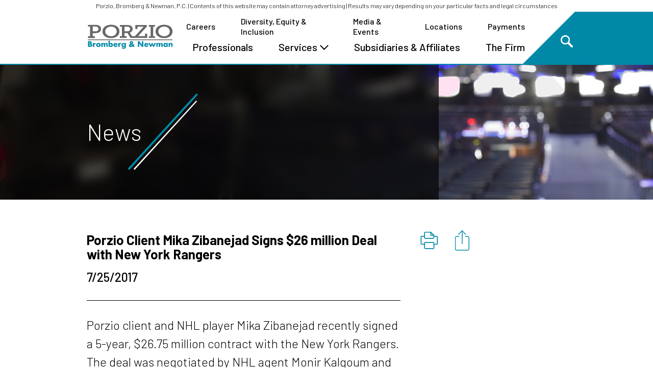

--- FILE ---
content_type: text/html; charset=utf-8
request_url: https://pbnlaw.com/media-and-events/news/2017/07/porzio-client-mika-zibanejad-signs-26-million-deal-with-new-york-rangers
body_size: 7405
content:
<!DOCTYPE html>
<html lang="en">
<head>
    <meta charset="utf-8" />
    <meta name="viewport" content="width=device-width, initial-scale=1.0" />
    <title>Porzio Client Mika Zibanejad Signs $26 million Deal with New York Rangers | Porzio, Bromberg &amp; Newman, P.C.</title>
    <link rel="canonical" href="https://pbnlaw.com/media-and-events/news/2017/07/porzio-client-mika-zibanejad-signs-26-million-deal-with-new-york-rangers">
<meta name="cms:record:id"  content="977"  />
<meta name="cms:record:type"  content="news"  />
<meta name="cms:record:controller"  content="newseventarticle"  />
<meta name="cms:record:rendered"  content="Wed, 21 Jan 2026 12:38:38 GMT"  />
<meta property="og:type"  content="website"  />
<meta property="og:title"  content="Porzio Client Mika Zibanejad Signs $26 million Deal with New York Rangers"  />
<meta name="twitter:card"  content="summary_large_image"  />
<meta name="twitter:title"  content="Porzio Client Mika Zibanejad Signs $26 million Deal with New York Rangers"  />



    <link rel="stylesheet" href="/cms/assets/css/grid.css?xsgutter=32&amp;smgutter=32&amp;mdgutter=32&amp;lggutter=36&amp;xlgutter=40&amp;xl=1366&amp;cmv=4.1.5" />
    <link rel="stylesheet" type="text/css" href="/assets/css/font-awesome-4.7.0/css/font-awesome.min.css?v=gg4WnOJIJAZtmXP9S2Vhqunc1tvvZDXakF1aHWSCmXw" />
    <link rel="stylesheet" type="text/css" href="/assets/js/slick/slick.css" />
    <link rel="stylesheet" type="text/css" href="/assets/lity/lity.min.css" />
    <link rel="stylesheet" type="text/css" href="/assets/js/Autocomplete/jquery-ui.min.css" />
    
    
        <link rel="stylesheet" href="/cms/assets/css/base.min.css?cmv=4.1.5" />
        <link rel="stylesheet" href="/assets/css/shared.min.css?v=et4zfPeTyNuf7Oc_67jNzFnMZANn61HXmT8oE_rVjpo" />
    

       <!-- Google Tag Manager -->
        <script>(function(w,d,s,l,i){w[l]=w[l]||[];w[l].push({'gtm.start':
        new Date().getTime(),event:'gtm.js'});var f=d.getElementsByTagName(s)[0],
        j=d.createElement(s),dl=l!='dataLayer'?'&l='+l:'';j.async=true;j.src=
        'https://www.googletagmanager.com/gtm.js?id='+i+dl;f.parentNode.insertBefore(j,f);
        })(window,document,'script','dataLayer','GTM-NZWMSZG');</script>
        <!-- End Google Tag Manager -->

    
    <link rel="stylesheet" href="/assets/css/newseventarticle-detail.css?v=zdOeRn2sAv7vDveY91v9IciQvjwknfVqnoE6sblsPB8" />


</head>
<body>
    <!-- Google Tag Manager (noscript) -->
    <noscript><iframe src="https://www.googletagmanager.com/ns.html?id=GTM-NZWMSZG" height="0" width="0" style="display:none;visibility:hidden"></iframe></noscript>
    <!-- End Google Tag Manager (noscript) -->
    <a class="contentSkip" href="#skip">Skip to Main Content</a>
    <div class="body__flex">
        <div class="fixed-disclaimer print-disclaimer">Porzio, Bromberg &amp; Newman, P.C. | Contents of this website may contain attorney advertising | Results may vary depending on your particular facts and legal circumstances
        </div>
        <header role="banner">
            <div class="header__container container">
                <div class="header__flex between-xs middle-xs">
                    <a class="logo__container" href="/"><img class="logo" alt="Porzio Logo" src="/assets/images/logo.svg" loading="lazy" /></a>
                    <button class="nav__toggle end-xs" type="button">
                        <div class="nav__bar first"></div>
                        <div class="nav__bar second"></div>
                        <div class="nav__bar third"></div>
                    </button>
                    <nav class="nav" role="navigation" aria-label="Main">
                        <ul class="nav__list navOne">
                            <li class="nav__listItem"><a class="nav__header" href="/a-career-with-direction" tabindex="0">Careers</a></li>
                            <li class="nav__listItem"><a class="nav__header" href="/the-firm/diversity" tabindex="0"> Diversity, Equity & Inclusion</a></li>
                            <li class="nav__listItem"><a class="nav__header" href="/media-and-events" tabindex="0">Media & Events</a></li>
                            <li class="nav__listItem"><a class="nav__header" href="/locations" tabindex="0">Locations</a></li>
                            <li class="nav__listItem"><a class="nav__header" href="/payments">Payments</a></li>
                        </ul>

                        <ul class="nav__list navTwo">
                            <li class="nav__listItem">
                                <a class="nav__header" href="/professionals">Professionals</a>
                            </li>
                            <li class="nav__listItem">
                                <div aria-controls="subMenu_areas" class="nav__header" aria-haspopup="true" tabindex="0">Services <svg aria-hidden="true" xmlns="http://www.w3.org/2000/svg" width="16.91" height="9.935" viewBox="0 0 16.91 9.935" class="svg-chevron__up">
    <path d="M0,0,7.206,7.092S12.543,1.439,14.083,0" transform="translate(15.496 8.521) rotate(180)" />
</svg><svg aria-hidden="true" xmlns="http://www.w3.org/2000/svg" width="16.91" height="9.935" viewBox="0 0 16.91 9.935" class="svg-chevron__down">
    <path d="M1082.157,121.528l7.206-7.092s5.338,5.653,6.877,7.092" transform="translate(1097.653 122.942) rotate(180)" />
</svg></div>
                                <div id="subMenu_areas" class="subMenu areas">
                                    <div class="container">

                                        <div class="row">
                                            <div class="col-md-6">
                                                <div class="subMenu__areas">
                                                    <h3 class="subMenu__heading">Practices<svg aria-hidden="true" class="svg-slash" version="1.1" xmlns="http://www.w3.org/2000/svg" xmlns:xlink="http://www.w3.org/1999/xlink" x="0px" y="0px"
     width="40px" height="39.995px" viewBox="0 0 40 39.995" enable-background="new 0 0 40 39.995" xml:space="preserve">
<g>
<rect fill="none" width="39.995" height="39.995" />
<polygon class="svg-slash__a" fill="#0089A7" points="39.226,0 3.327,39.274 4.102,39.995 40,0.689" />
<polygon class="svg-slash__b" fill="#231F20" points="39.071,3.703 6.373,39.409 6.913,39.896 39.544,4.129" />
</g>
</svg><svg aria-hidden="true" xmlns="http://www.w3.org/2000/svg" width="16.91" height="9.935" viewBox="0 0 16.91 9.935" class="svg-chevron__up">
    <path d="M0,0,7.206,7.092S12.543,1.439,14.083,0" transform="translate(15.496 8.521) rotate(180)" />
</svg><svg aria-hidden="true" xmlns="http://www.w3.org/2000/svg" width="16.91" height="9.935" viewBox="0 0 16.91 9.935" class="svg-chevron__down">
    <path d="M1082.157,121.528l7.206-7.092s5.338,5.653,6.877,7.092" transform="translate(1097.653 122.942) rotate(180)" />
</svg></h3>
                                                    <div class="subMenu__items">
                                                            <a class="subMenu__link" href="/practices/bankruptcy-and-financial-restructuring">Bankruptcy and Financial Restructuring</a>
                                                            <a class="subMenu__link" href="/corporate">Corporate</a>
                                                            <a class="subMenu__link" href="/practices/data-privacy">Data Privacy</a>
                                                            <a class="subMenu__link" href="/practices/education">Education Law</a>
                                                            <a class="subMenu__link" href="/practices/employment-and-labor">Employment and Labor</a>
                                                            <a class="subMenu__link" href="/practices/environmental">Environmental</a>
                                                            <a class="subMenu__link" href="/practices/intellectual-property">Intellectual Property</a>
                                                            <a class="subMenu__link" href="/practices/life-sciences">Life Sciences Legal, Regulatory, and Compliance</a>
                                                            <a class="subMenu__link" href="/practices/litigation">Litigation</a>
                                                            <a class="subMenu__link" href="/practices/personal-injury-and-medical-malpractice">Personal Injury and Medical Malpractice</a>
                                                            <a class="subMenu__link" href="/practices/real-estate">Real Estate</a>
                                                            <a class="subMenu__link" href="/practices/wealth-preservation">Wealth Preservation</a>
                                                            <a class="subMenu__link" href="/White-Collar-Defense-and-Investigations">White Collar Defense and Investigations</a>
                                                    </div>
                                                </div>
                                            </div>
                                            <div class="col-md-6">
                                                <div class="subMenu__industries">
                                                    <h3 class="subMenu__heading">Industries<svg aria-hidden="true" class="svg-slash" version="1.1" xmlns="http://www.w3.org/2000/svg" xmlns:xlink="http://www.w3.org/1999/xlink" x="0px" y="0px"
     width="40px" height="39.995px" viewBox="0 0 40 39.995" enable-background="new 0 0 40 39.995" xml:space="preserve">
<g>
<rect fill="none" width="39.995" height="39.995" />
<polygon class="svg-slash__a" fill="#0089A7" points="39.226,0 3.327,39.274 4.102,39.995 40,0.689" />
<polygon class="svg-slash__b" fill="#231F20" points="39.071,3.703 6.373,39.409 6.913,39.896 39.544,4.129" />
</g>
</svg><svg aria-hidden="true" xmlns="http://www.w3.org/2000/svg" width="16.91" height="9.935" viewBox="0 0 16.91 9.935" class="svg-chevron__up">
    <path d="M0,0,7.206,7.092S12.543,1.439,14.083,0" transform="translate(15.496 8.521) rotate(180)" />
</svg><svg aria-hidden="true" xmlns="http://www.w3.org/2000/svg" width="16.91" height="9.935" viewBox="0 0 16.91 9.935" class="svg-chevron__down">
    <path d="M1082.157,121.528l7.206-7.092s5.338,5.653,6.877,7.092" transform="translate(1097.653 122.942) rotate(180)" />
</svg></h3>
                                                    <div class="subMenu__items">
                                                            <a class="subMenu__link" href="/industries/cannabis">Cannabis</a>
                                                            <a class="subMenu__link" href="/casino-and-gaming">Casino and Gaming </a>
                                                            <a class="subMenu__link" href="/industries/chemical">Chemical</a>
                                                            <a class="subMenu__link" href="/industries/education">Education</a>
                                                            <a class="subMenu__link" href="/industries/life-sciences">Life Sciences</a>
                                                            <a class="subMenu__link" href="/industries/manufacturing">Manufacturing</a>
                                                            <a class="subMenu__link" href="/industries/telecommunications">Telecommunications</a>
                                                            <a class="subMenu__link" href="/industries/third-party-logistics">Third-Party Logistics</a>
                                                            <a class="subMenu__link" href="/industries/transportation">Transportation</a>
                                                            <a class="subMenu__link" href="/industries/warehouse-and-storage">Warehousing and Storage</a>
                                                    </div>
                                                </div>
                                            </div>
                                        </div>
                                    </div>
                                </div>
                            </li>
                            <li class="nav__listItem">
                                <a class="nav__header" href="/subsidiaries-affiliates">Subsidiaries & Affiliates</a>
                            </li>
                            <li class="nav__listItem">
                                <a class="nav__header" href="/the-firm/firm-summary">The Firm</a>
                            </li>
                        </ul>

                    </nav>
                    <div class="siteSearchToggle__container">
                        <button type="button" class="siteSearchToggle">
                            <span class="sr-only">Open Site Search</span>
                            <svg aria-hidden="true" class="searchIcon" xmlns="http://www.w3.org/2000/svg" width="30" height="30" viewBox="0 0 30 30"><path class="a" d="M144,128.384l-8.21-8.21h0a11.363,11.363,0,1,0-3.724,3.724l8.21,8.21A2.633,2.633,0,0,0,144,128.384Zm-25.937-14.153a8.06,8.06,0,1,1,8.06,8.06A8.069,8.069,0,0,1,118.062,114.232Z" transform="translate(-114.77 -102.88)" /></svg>
                        </button>
                    </div>
                    <div class="siteSearch__container">
                        <div class="siteSearchClose__container"><button type="button" class="siteSearchClose"><img src="/assets/images/Icon-Close.svg" alt="" aria-hidden="true" loading="lazy" /><span class="sr-only">Close Site Search</span></button></div>
                        <div class="container">
                            <h3 class="siteSearch__heading">What are you looking for?</h3>
                            <div class="siteSearch__flexbox">
                                <input aria-label="Search website by keywords" type="text" class="siteSearch__input" placeholder="Enter your search here" autocomplete="off" />
                                <button class="siteSearch__submit"><svg aria-hidden="true" class="searchIcon" xmlns="http://www.w3.org/2000/svg" width="30" height="30" viewBox="0 0 30 30"><path class="a" d="M144,128.384l-8.21-8.21h0a11.363,11.363,0,1,0-3.724,3.724l8.21,8.21A2.633,2.633,0,0,0,144,128.384Zm-25.937-14.153a8.06,8.06,0,1,1,8.06,8.06A8.069,8.069,0,0,1,118.062,114.232Z" transform="translate(-114.77 -102.88)" /></svg></button>
                            </div>
                        </div>
                    </div>
                </div>
            </div>

        </header>

        <main role="main" class="main">
            <a class="sr-only" name="skip"></a>
            

<div class="s-hero">
    <img class="s-hero__image" src="https://pbnlaw.com/images/corepage/media-hero_image_4220.jpg" alt="" loading="lazy" />
    <div class="s-hero__blur s-blur"></div>
    <div class="s-hero__content container">
        <h2 class="s-hero__heading svg-slashLarge__container">News <svg aria-hidden="true" version="1.1" class="svg-slashLarge" xmlns="http://www.w3.org/2000/svg" xmlns:xlink="http://www.w3.org/1999/xlink" x="0px" y="0px"
     width="150px" height="150px" viewBox="0 0 150 150" enable-background="new 0 0 150 150" xml:space="preserve">
<rect fill="none" width="150" height="150" />
<polygon class="svg-slashLarge__a" fill="#0089A7" points="147.113,0 12.476,147.296 15.382,150 150.019,2.585 " />
<polygon class="svg-slashLarge__b" fill="#231F20" points="146.535,13.888 23.899,147.803 25.927,149.628 148.309,15.485 " />
</svg>
</h2>
    </div>
</div>

<div class="container">
    <div class="s-content__container">
        <div class="row">
            <div class="col-md-8 col-xl-9">
                <h1 class="title">Porzio Client Mika Zibanejad Signs $26 million Deal with New York Rangers</h1>
                
                <div class="details">
                    <div class="details__dateTime">
                        7/25/2017
                    </div>
                    

                    
                </div>
                

                <div class="wb-content">
                    <p>Porzio client and NHL player Mika Zibanejad recently signed a 5-year, $26.75 million contract with the New York Rangers. The deal was negotiated by NHL agent Monir Kalgoum and was featured in the <em>ESPN.com</em> article, "Rangers sign Mika Zibanejad to 5-year, $26.75 million deal," on July 25, 2017.</p>
<p>Following the trade of teammate Derek Stepan, Zibanejad will start the season as the Rangers' new No. 1 center. Stated Zibanejad, "It's something I'm working really hard to making sure I'm taking advantage of the chance I'm getting." </p>
<p>Both Zibanejad and Kalgoum are represented by Porzio of counsel William F. Fitzgerald. Mr. Fitzgerald has a track record of successfully representing clients in transactions involving agreements such as professional sports, artist management, literary publishing, film and television, models and modeling agencies, and employment contracts.</p>
<p>To read the <em>ESPN.com</em> article, please click <a href="http://www.espn.com/nhl/story/_/id/20153759/new-york-rangers-sign-mika-zibanejad-2675-million-5-year-deal" target="_blank">here</a>.</p>
                </div>

            </div>

            <div class="col-md-4 col-xl-3">
                

<div class="s-icons">   
    <a class="s-icons__link s-hoverBounce" href="/epc/getStdDoc.aspx?newsid=977" title="Print">
        <div class="sr-only">Print</div>
        <img src="/assets/images/Icon-Print.svg" alt="" loading="lazy" />
    </a>
    <div class="s-share__container">
        <button class="s-icons__link s-icons__share s-hoverBounce" title="Share" type="button">
            <div class="sr-only">Share</div>
            <img src="/assets/images/Icon-Share.svg" alt="" loading="lazy" />
        </button>
        <div class="s-share">
            Share with:
            <div class="s-share__icons">
                <a class="s-share__facebook" target="_blank" href="https://www.facebook.com/sharer/sharer.php?u=" rel="noopener noreferrer"><i class="fa fa-facebook"></i></a>
                <a class="s-share__twitter" target="_blank" href="https://twitter.com/intent/tweet?text=" rel="noopener noreferrer"><img src="/assets/images/twitter-x.svg" loading="lazy" /></a>
                <a class="s-share__linkedin" target="_blank" href="https://www.linkedin.com/sharing/share-offsite/?url=" rel="noopener noreferrer"><i class="fa fa-linkedin"></i></a>
                <a class="s-share__email" href="mailto:?body="><i class="fa fa-envelope"></i></a>
            </div>
        </div>
    </div>
</div>
                

                

                

                

                

                

                

                
            </div>
        </div>
    </div>
</div>

        </main>

        <footer class="footer">
            
            <div class="footerTop">
                <div class="container">
                    <div class="footerTop__links">
                        <div class="footerTop__iso"><a href="https://www.iafcertsearch.org/certified-entity/O6OjoYhoUvtfSDpwkXlQ8OiS">Porzio, Bromberg & Newman, P.C. is ISO/IEC 27001:2022 certified.</a></div>

                        <nav class="footerTop__topLinks" role="navigation" aria-label="Disclaimers">
                            <a href="/disclaimer">Disclaimer</a>
                            <a href="/copyright">Copyright</a>
                            <a href="/privacy-statement">Privacy Statement</a>
                            <a href="/data-privacy-framework-policy">Data Privacy Framework Policy</a>
                            <a href="/terms-conditions">Terms & Conditions</a>
                            <a href="/payments">Payments</a>
                        </nav>

                        <a class="footerTop__bottomLinks" href="/locations">
                                <span>Clinton, NJ</span>
                                <span>Morristown, NJ</span>
                                <span>Ocean City, NJ</span>
                                <span>Trenton, NJ</span>
                                <span>New York, NY</span>
                                <span>Westborough, MA</span>
                                <span>Wilmington, DE</span>
                                <span>Naples, FL</span>
                                <span>Philadelphia, PA</span>
                                <span>San Juan, Puerto Rico</span>
                        </a>
                    </div>
                    <div class="footerTop__social">
                        <a aria-label="LinkedIn Profile" href="https://www.linkedin.com/company/porziolaw/"><img aria-hidden="true" alt="" src="/assets/images/Icon-Linkedin-White.svg" loading="lazy" /></a>
                        <a aria-label="Facebook Profile" href="https://www.facebook.com/PorzioLaw"><img aria-hidden="true" alt="" src="/assets/images/Icon-Facebook-White.svg" loading="lazy" /></a>
                        <a class="s-share__twitter-circle" aria-label="Twitter Profile" href="https://www.twitter.com/porziolaw"><img aria-hidden="true" alt="" src="/assets/images/twitter-x-black.svg" loading="lazy" /></a>
                    </div>
                </div>
            </div>
            <div class="footerBottom">
                <div class="container">
                    <div class="footerBottom__logos">
                        <div class="footerBottom__logoContainer">
                            <a class="footerBottom__link" href="/"><img alt="Porzio Logo" src="/assets/images/logo.svg" loading="lazy" /></a>
                            <svg aria-hidden="true" version="1.1" class="svg-slashLarge" xmlns="http://www.w3.org/2000/svg" xmlns:xlink="http://www.w3.org/1999/xlink" x="0px" y="0px"
     width="150px" height="150px" viewBox="0 0 150 150" enable-background="new 0 0 150 150" xml:space="preserve">
<rect fill="none" width="150" height="150" />
<polygon class="svg-slashLarge__a" fill="#0089A7" points="147.113,0 12.476,147.296 15.382,150 150.019,2.585 " />
<polygon class="svg-slashLarge__b" fill="#231F20" points="146.535,13.888 23.899,147.803 25.927,149.628 148.309,15.485 " />
</svg>

                        </div>
                        <a class="footerBottom__link" href="https://porziocomplianceservices.com/"><img alt="Porzio Compliance Services Logo" src="/assets/images/logo-compliance-services.svg" loading="lazy" /></a>
                        <a class="footerBottom__link" href="https://porziogov.com/"><img alt="Porzio Governmental Affairs" src="/assets/images/logo-governmental-affairs.png" loading="lazy" /></a>
                    </div>
                </div>
                <div class="legal">&copy;2026 Porzio, Bromberg & Newman, P.C. All rights reserved. The reproduction or retransmission of the contents of this website is prohibited without prior written consent of Porzio, Bromberg & Newman, P.C. ATTORNEY ADVERTISING</div>
            </div>
        </footer>
    </div>

        <script src="https://ajax.aspnetcdn.com/ajax/jQuery/jquery-3.5.1.min.js"
                integrity="sha384-ZvpUoO/+PpLXR1lu4jmpXWu80pZlYUAfxl5NsBMWOEPSjUn/6Z/hRTt8+pR6L4N2"
                crossorigin="anonymous"></script>
        <script src="https://ajax.aspnetcdn.com/ajax/jquery.validate/1.16.0/jquery.validate.min.js"
                integrity="sha384-VoqiBWkuPrBO9LiESm+GubN/lYlsaMFUVN46L4g4k9bNmY9grTBw8AQZDrhAr7bT"
                crossorigin="anonymous"></script>
        <script src="https://ajax.aspnetcdn.com/ajax/jquery.validation.unobtrusive/3.2.6/jquery.validate.unobtrusive.min.js"
                integrity="sha384-JrXK+k53HACyavUKOsL+NkmSesD2P+73eDMrbTtTk0h4RmOF8hF8apPlkp26JlyH"
                crossorigin="anonymous"></script>
        <script src="/assets/js/slick/slick.min.js" type="text/javascript"></script>
        <script src="/assets/js/SatBase.js" type="text/javascript"></script>
        <script src="/assets/lity/lity.min.js" type="text/javascript"></script>
        <script src="/assets/js/Autocomplete/jquery-ui.min.js" type="text/javascript"></script>
        
        
            <script src="/cms/assets/js/base.min.js?cmv=4.1.5"></script>
            <script src="/assets/js/shared.min.js?v=8Xep_N5vGF-UfpkIp_2MrfC7LUtAq5QFm1irVVMlTuo"></script>
        
        <script>(function () { var s = document.createElement('script'); var h = document.querySelector('head') || document.body; s.src = 'https://acsbapp.com/apps/app/dist/js/app.js'; s.async = true; s.onload = function () { acsbJS.init({ statementLink: '', footerHtml: '', hideMobile: false, hideTrigger: false, disableBgProcess: false, language: 'en', position: 'left', leadColor: '#146ff8', triggerColor: '#146ff8', triggerRadius: '50%', triggerPositionX: 'right', triggerPositionY: 'bottom', triggerIcon: 'wheels', triggerSize: 'medium', triggerOffsetX: 20, triggerOffsetY: 20, mobile: { triggerSize: 'small', triggerPositionX: 'right', triggerPositionY: 'center', triggerOffsetX: 10, triggerOffsetY: 0, triggerRadius: '50%' } }); }; h.appendChild(s); })();</script>


</body>
</html>


--- FILE ---
content_type: image/svg+xml
request_url: https://pbnlaw.com/assets/images/blue-triangle.svg
body_size: 16
content:
<svg xmlns="http://www.w3.org/2000/svg" xmlns:xlink="http://www.w3.org/1999/xlink" width="120" height="120" viewBox="0, 0, 120, 120">
    <polygon fill="#0089A7" points="0,120 120,0 120,120"/>
</svg>


--- FILE ---
content_type: image/svg+xml
request_url: https://pbnlaw.com/assets/images/logo.svg
body_size: 20041
content:
<?xml version="1.0" encoding="utf-8"?>
<!-- Generator: Adobe Illustrator 16.0.3, SVG Export Plug-In . SVG Version: 6.00 Build 0)  -->
<!DOCTYPE svg PUBLIC "-//W3C//DTD SVG 1.1//EN" "http://www.w3.org/Graphics/SVG/1.1/DTD/svg11.dtd">
<svg version="1.1" id="Layer_1" xmlns="http://www.w3.org/2000/svg" xmlns:xlink="http://www.w3.org/1999/xlink" x="0px" y="0px"
	 width="248px" height="75px" viewBox="-49 -15 248 75" enable-background="new -49 -15 248 75" xml:space="preserve">
<g>
	<g>
		<defs>
			<rect id="SVGID_1_" x="-49" y="-14.7" width="248" height="74.4"/>
		</defs>
		<clipPath id="SVGID_2_">
			<use xlink:href="#SVGID_1_"  overflow="visible"/>
		</clipPath>
		<rect x="-45.563" y="31.716" clip-path="url(#SVGID_2_)" fill="#676867" width="242.026" height="2.273"/>
	</g>
	<g>
		<defs>
			<rect id="SVGID_3_" x="-49" y="-14.7" width="248" height="74.4"/>
		</defs>
		<clipPath id="SVGID_4_">
			<use xlink:href="#SVGID_3_"  overflow="visible"/>
		</clipPath>
		<path clip-path="url(#SVGID_4_)" fill="#676867" d="M-45.194,22.955h5.845V-4.836h-5.845v-4.866h20.571
			c5.767,0,16.57,1.15,16.57,11.526c0,9.675-9.185,12.096-16.57,12.096h-7.325v9.035h6.285v5.022h-19.532V22.955z M-31.948,8.771
			h6.912c4.361,0,9.633-1.13,9.633-6.544c0-6.511-5.717-7.063-9.916-7.063h-6.63V8.771H-31.948z"/>
	</g>
	<g>
		<defs>
			<rect id="SVGID_5_" x="-49" y="-14.7" width="248" height="74.4"/>
		</defs>
		<clipPath id="SVGID_6_">
			<use xlink:href="#SVGID_5_"  overflow="visible"/>
		</clipPath>
		<path clip-path="url(#SVGID_6_)" fill="#676867" d="M45.915,22.615h5.715V-4.548h-5.715v-4.755h20.099
			c5.64,0,16.203,1.124,16.203,11.264c0,9.458-8.973,11.824-16.203,11.824H58.86v8.83h6.147v4.911H45.915V22.615z M58.86,8.752
			h6.752c4.271,0,9.424-1.104,9.424-6.397c0-6.364-5.594-6.904-9.693-6.904H58.86V8.752z"/>
	</g>
	<g>
		<defs>
			<rect id="SVGID_7_" x="-49" y="-14.7" width="248" height="74.4"/>
		</defs>
		<clipPath id="SVGID_8_">
			<use xlink:href="#SVGID_7_"  overflow="visible"/>
		</clipPath>
		<path clip-path="url(#SVGID_8_)" fill="#676867" d="M-3.989,9.029c0-10.996,9.851-19.035,24.672-19.035S44.555-1.967,44.555,9.029
			c0,10.995-9.05,19.029-23.872,19.029S-3.989,20.023-3.989,9.029 M36.653,9.029c0-7.817-6.516-13.733-15.97-13.733
			c-9.458,0-16.769,5.916-16.769,13.733c0,7.813,7.31,13.731,16.769,13.731C30.137,22.758,36.653,16.841,36.653,9.029"/>
	</g>
	<g>
		<defs>
			<rect id="SVGID_9_" x="-49" y="-14.7" width="248" height="74.4"/>
		</defs>
		<clipPath id="SVGID_10_">
			<use xlink:href="#SVGID_9_"  overflow="visible"/>
		</clipPath>
		<path clip-path="url(#SVGID_10_)" fill="#676867" d="M147.802,9.029c0-10.996,9.851-19.035,24.674-19.035
			s23.87,8.039,23.87,19.035c0,10.995-9.047,19.029-23.87,19.029C157.653,28.058,147.802,20.023,147.802,9.029 M188.447,9.029
			c0-7.817-6.517-13.733-15.972-13.733s-16.772,5.916-16.772,13.733c0,7.813,7.317,13.731,16.772,13.731
			S188.447,16.841,188.447,9.029"/>
	</g>
	<g>
		<defs>
			<rect id="SVGID_11_" x="-49" y="-14.7" width="248" height="74.4"/>
		</defs>
		<clipPath id="SVGID_12_">
			<use xlink:href="#SVGID_11_"  overflow="visible"/>
		</clipPath>
		<path clip-path="url(#SVGID_12_)" fill="#676867" d="M117.585,15.46v7.115H97.753l25.054-27.294v-4.584h-32.85V2.086h6.18v-6.634
			h17.728L88.956,22.598h-8.594l-6.588-10.613c-0.958-0.05-5.173,0.66-6.664,0.936l8.77,14.606h47.945V15.46H117.585z"/>
	</g>
	<g>
		<defs>
			<rect id="SVGID_13_" x="-49" y="-14.7" width="248" height="74.4"/>
		</defs>
		<clipPath id="SVGID_14_">
			<use xlink:href="#SVGID_13_"  overflow="visible"/>
		</clipPath>
		<polygon clip-path="url(#SVGID_14_)" fill="#676867" points="128.595,22.641 133.877,22.641 133.877,-4.548 128.595,-4.548 
			128.595,-9.303 146.268,-9.303 146.268,-4.548 140.989,-4.548 140.989,22.641 146.339,22.641 146.339,27.527 128.595,27.527 		"/>
	</g>
	<g>
		<defs>
			<rect id="SVGID_15_" x="-49" y="-14.7" width="248" height="74.4"/>
		</defs>
		<clipPath id="SVGID_16_">
			<use xlink:href="#SVGID_15_"  overflow="visible"/>
		</clipPath>
		<path clip-path="url(#SVGID_16_)" fill="none" stroke="#333333" stroke-width="3" stroke-miterlimit="10" d="M196.366,32.554"/>
	</g>
	<g>
		<defs>
			<rect id="SVGID_17_" x="-49" y="-14.7" width="248" height="74.4"/>
		</defs>
		<clipPath id="SVGID_18_">
			<use xlink:href="#SVGID_17_"  overflow="visible"/>
		</clipPath>
		<path clip-path="url(#SVGID_18_)" fill="none" stroke="#333333" stroke-width="3" stroke-miterlimit="10" d="M-45.194,32.554"/>
	</g>
	<g>
		<defs>
			<rect id="SVGID_19_" x="-49" y="-14.7" width="248" height="74.4"/>
		</defs>
		<clipPath id="SVGID_20_">
			<use xlink:href="#SVGID_19_"  overflow="visible"/>
		</clipPath>
		<path clip-path="url(#SVGID_20_)" fill="#058AA8" d="M-45.319,37.104h6.13c1.455,0,2.561,0.353,3.316,1.062
			c0.755,0.703,1.134,1.721,1.134,3.048c0,0.808-0.144,1.475-0.43,2.002c-0.288,0.53-0.724,0.979-1.311,1.345
			c0.587,0.113,1.087,0.286,1.501,0.521c0.413,0.232,0.749,0.519,1.006,0.857c0.259,0.341,0.445,0.72,0.556,1.145
			c0.111,0.423,0.168,0.877,0.168,1.354c0,0.749-0.128,1.413-0.388,1.992c-0.259,0.582-0.622,1.067-1.091,1.463
			c-0.469,0.395-1.038,0.691-1.71,0.889c-0.672,0.2-1.428,0.297-2.267,0.297h-6.613V37.104H-45.319z M-41.207,43.373h0.756
			c1.289,0,1.931-0.517,1.931-1.547c0-1.029-0.643-1.546-1.931-1.546h-0.756V43.373z M-41.207,49.857h0.903
			c1.036,0,1.777-0.136,2.226-0.403c0.448-0.269,0.673-0.699,0.673-1.292c0-0.594-0.225-1.026-0.673-1.293
			c-0.448-0.269-1.188-0.402-2.226-0.402h-0.903V49.857z"/>
	</g>
	<g>
		<defs>
			<rect id="SVGID_21_" x="-49" y="-14.7" width="248" height="74.4"/>
		</defs>
		<clipPath id="SVGID_22_">
			<use xlink:href="#SVGID_21_"  overflow="visible"/>
		</clipPath>
		<path clip-path="url(#SVGID_22_)" fill="#058AA8" d="M-31.382,42.209h3.8v1.781c0.405-0.649,0.901-1.146,1.489-1.495
			c0.589-0.346,1.275-0.519,2.059-0.519h0.326c0.119,0,0.255,0.013,0.408,0.044v3.665c-0.504-0.254-1.048-0.381-1.636-0.381
			c-0.882,0-1.543,0.265-1.984,0.794c-0.441,0.528-0.66,1.302-0.66,2.318v4.661h-3.799V42.209H-31.382z"/>
	</g>
	<g>
		<defs>
			<rect id="SVGID_23_" x="-49" y="-14.7" width="248" height="74.4"/>
		</defs>
		<clipPath id="SVGID_24_">
			<use xlink:href="#SVGID_23_"  overflow="visible"/>
		</clipPath>
		<path clip-path="url(#SVGID_24_)" fill="#058AA8" d="M-22.168,47.549c0-0.806,0.161-1.559,0.483-2.258
			c0.32-0.7,0.769-1.306,1.344-1.821c0.574-0.517,1.257-0.923,2.047-1.22c0.79-0.298,1.656-0.444,2.593-0.444
			c0.924,0,1.78,0.144,2.572,0.435c0.79,0.29,1.477,0.69,2.057,1.207c0.582,0.517,1.034,1.131,1.354,1.844
			c0.321,0.714,0.483,1.502,0.483,2.362c0,0.861-0.165,1.65-0.493,2.362c-0.329,0.716-0.781,1.327-1.354,1.844
			c-0.575,0.517-1.263,0.914-2.066,1.198c-0.806,0.281-1.677,0.425-2.614,0.425c-0.924,0-1.777-0.141-2.561-0.425
			c-0.784-0.281-1.459-0.685-2.025-1.208c-0.567-0.522-1.012-1.146-1.333-1.874C-22.007,49.247-22.168,48.437-22.168,47.549
			 M-18.159,47.591c0,0.368,0.066,0.704,0.2,1.006c0.134,0.304,0.308,0.568,0.524,0.796c0.217,0.223,0.477,0.402,0.777,0.528
			c0.301,0.126,0.62,0.19,0.956,0.19c0.337,0,0.655-0.064,0.955-0.19c0.301-0.128,0.561-0.306,0.777-0.528
			c0.216-0.228,0.392-0.492,0.524-0.796c0.134-0.306,0.2-0.632,0.2-0.986c0-0.34-0.068-0.659-0.2-0.963
			c-0.132-0.305-0.308-0.569-0.524-0.794c-0.216-0.227-0.476-0.404-0.777-0.529c-0.3-0.13-0.618-0.194-0.955-0.194
			c-0.336,0-0.655,0.064-0.956,0.194c-0.301,0.125-0.559,0.303-0.777,0.529c-0.216,0.225-0.392,0.485-0.524,0.784
			C-18.091,46.936-18.159,47.252-18.159,47.591"/>
	</g>
	<g>
		<defs>
			<rect id="SVGID_25_" x="-49" y="-14.7" width="248" height="74.4"/>
		</defs>
		<clipPath id="SVGID_26_">
			<use xlink:href="#SVGID_25_"  overflow="visible"/>
		</clipPath>
		<path clip-path="url(#SVGID_26_)" fill="#058AA8" d="M-7.287,42.209h3.799v1.336c1.035-1.003,2.197-1.505,3.486-1.505
			c1.595,0,2.812,0.678,3.652,2.032c0.853-1.37,2.07-2.056,3.652-2.056c0.504,0,0.98,0.075,1.428,0.224
			c0.448,0.148,0.832,0.381,1.154,0.697c0.321,0.319,0.577,0.733,0.766,1.24c0.189,0.51,0.284,1.125,0.284,1.844v7.056H7.136v-5.36
			c0-0.551-0.038-1.001-0.115-1.356c-0.077-0.352-0.188-0.627-0.336-0.827c-0.146-0.196-0.318-0.329-0.514-0.403
			c-0.197-0.067-0.407-0.104-0.63-0.104c-1.217,0-1.826,0.896-1.826,2.689v5.36h-3.799v-5.36c0-0.551-0.035-1.006-0.104-1.366
			c-0.069-0.359-0.172-0.646-0.306-0.858c-0.132-0.212-0.304-0.357-0.514-0.435c-0.208-0.077-0.455-0.114-0.734-0.114
			c-0.238,0-0.463,0.033-0.672,0.103c-0.21,0.073-0.395,0.209-0.557,0.414c-0.16,0.205-0.286,0.489-0.377,0.848
			c-0.092,0.361-0.137,0.83-0.137,1.409v5.36h-3.801V42.209z"/>
	</g>
	<g>
		<defs>
			<rect id="SVGID_27_" x="-49" y="-14.7" width="248" height="74.4"/>
		</defs>
		<clipPath id="SVGID_28_">
			<use xlink:href="#SVGID_27_"  overflow="visible"/>
		</clipPath>
		<path clip-path="url(#SVGID_28_)" fill="#058AA8" d="M17.106,35.491v7.798c0.896-0.946,2.016-1.419,3.36-1.419
			c0.797,0,1.527,0.153,2.193,0.455c0.665,0.304,1.232,0.714,1.7,1.229c0.467,0.518,0.834,1.124,1.103,1.823
			c0.267,0.697,0.4,1.443,0.4,2.236c0,0.804-0.138,1.56-0.41,2.267c-0.273,0.707-0.655,1.321-1.145,1.844
			c-0.489,0.523-1.068,0.937-1.731,1.24c-0.665,0.304-1.382,0.455-2.15,0.455c-1.401,0-2.507-0.517-3.317-1.547v1.206h-3.799V35.491
			H17.106z M21.892,47.675c0-0.339-0.063-0.659-0.188-0.963c-0.126-0.305-0.301-0.569-0.525-0.796
			c-0.223-0.225-0.483-0.406-0.777-0.539c-0.294-0.134-0.617-0.202-0.965-0.202c-0.336,0-0.651,0.065-0.944,0.191
			c-0.292,0.127-0.551,0.303-0.766,0.529c-0.218,0.228-0.392,0.49-0.525,0.794c-0.134,0.304-0.2,0.623-0.2,0.964
			c0,0.339,0.063,0.657,0.189,0.953c0.126,0.297,0.3,0.554,0.524,0.773c0.223,0.22,0.486,0.396,0.787,0.529
			c0.3,0.134,0.62,0.202,0.955,0.202c0.337,0,0.651-0.064,0.946-0.19c0.292-0.128,0.551-0.306,0.766-0.528
			c0.216-0.228,0.392-0.487,0.524-0.786C21.827,48.311,21.892,48.001,21.892,47.675"/>
	</g>
	<g>
		<defs>
			<rect id="SVGID_29_" x="-49" y="-14.7" width="248" height="74.4"/>
		</defs>
		<clipPath id="SVGID_30_">
			<use xlink:href="#SVGID_29_"  overflow="visible"/>
		</clipPath>
		<path clip-path="url(#SVGID_30_)" fill="#058AA8" d="M31.213,48.291c0,1.653,0.769,2.48,2.308,2.48
			c0.827,0,1.448-0.339,1.868-1.018h3.674c-0.743,2.483-2.596,3.729-5.563,3.729c-0.909,0-1.742-0.138-2.498-0.413
			c-0.756-0.276-1.404-0.669-1.941-1.178c-0.539-0.509-0.954-1.114-1.248-1.822c-0.294-0.706-0.442-1.497-0.442-2.372
			c0-0.904,0.139-1.72,0.42-2.448c0.282-0.727,0.68-1.346,1.197-1.854s1.144-0.9,1.878-1.175c0.735-0.276,1.564-0.413,2.486-0.413
			c0.909,0,1.728,0.137,2.455,0.413c0.728,0.276,1.344,0.675,1.849,1.198c0.505,0.521,0.888,1.159,1.154,1.918
			c0.267,0.756,0.399,1.606,0.399,2.551v0.403H31.213L31.213,48.291z M35.664,46.064c-0.126-0.537-0.385-0.967-0.777-1.293
			c-0.392-0.323-0.867-0.486-1.427-0.486c-0.588,0-1.068,0.157-1.438,0.467c-0.371,0.311-0.605,0.749-0.703,1.313H35.664z"/>
	</g>
	<g>
		<defs>
			<rect id="SVGID_31_" x="-49" y="-14.7" width="248" height="74.4"/>
		</defs>
		<clipPath id="SVGID_32_">
			<use xlink:href="#SVGID_31_"  overflow="visible"/>
		</clipPath>
		<path clip-path="url(#SVGID_32_)" fill="#058AA8" d="M41.142,42.209h3.799v1.781c0.407-0.649,0.903-1.146,1.492-1.495
			c0.587-0.346,1.273-0.519,2.057-0.519h0.326c0.119,0,0.254,0.013,0.409,0.044v3.665c-0.503-0.254-1.049-0.381-1.637-0.381
			c-0.881,0-1.542,0.265-1.983,0.794c-0.442,0.528-0.662,1.302-0.662,2.318v4.661h-3.799V42.209z"/>
	</g>
	<g>
		<defs>
			<rect id="SVGID_33_" x="-49" y="-14.7" width="248" height="74.4"/>
		</defs>
		<clipPath id="SVGID_34_">
			<use xlink:href="#SVGID_33_"  overflow="visible"/>
		</clipPath>
		<path clip-path="url(#SVGID_34_)" fill="#058AA8" d="M62.846,42.209v10.127c0,0.607-0.035,1.151-0.104,1.632
			s-0.169,0.903-0.294,1.271c-0.169,0.466-0.43,0.899-0.787,1.303c-0.357,0.402-0.787,0.752-1.292,1.05
			c-0.504,0.297-1.073,0.527-1.711,0.697c-0.637,0.169-1.326,0.255-2.066,0.255c-0.84,0-1.609-0.106-2.308-0.316
			c-0.7-0.213-1.312-0.507-1.837-0.88c-0.526-0.376-0.956-0.813-1.291-1.314c-0.336-0.502-0.561-1.048-0.671-1.642h4.282
			c0.266,0.72,0.868,1.078,1.805,1.078c0.797,0,1.411-0.226,1.837-0.677c0.427-0.452,0.64-1.08,0.64-1.884v-1.04
			c-0.281,0.27-0.549,0.491-0.809,0.669c-0.257,0.177-0.521,0.319-0.786,0.436c-0.267,0.111-0.546,0.192-0.84,0.242
			c-0.292,0.049-0.617,0.074-0.966,0.074c-0.769,0-1.477-0.136-2.119-0.403c-0.645-0.269-1.2-0.643-1.668-1.122
			c-0.467-0.479-0.833-1.055-1.091-1.727c-0.26-0.67-0.389-1.416-0.389-2.234c0-0.835,0.139-1.608,0.418-2.321
			s0.662-1.334,1.145-1.863c0.483-0.53,1.056-0.945,1.723-1.25c0.663-0.306,1.387-0.455,2.171-0.455c1.273,0,2.344,0.48,3.212,1.441
			v-1.145h3.797V42.209z M54.324,47.591c0,0.355,0.063,0.682,0.188,0.984c0.126,0.306,0.298,0.57,0.516,0.795
			c0.216,0.226,0.475,0.401,0.777,0.529c0.3,0.126,0.625,0.19,0.975,0.19c0.336,0,0.653-0.064,0.954-0.19
			c0.3-0.128,0.561-0.304,0.777-0.529c0.217-0.227,0.392-0.491,0.524-0.795c0.132-0.303,0.2-0.623,0.2-0.962
			c0-0.352-0.068-0.678-0.2-0.976c-0.134-0.295-0.312-0.555-0.536-0.783c-0.226-0.226-0.486-0.403-0.787-0.53
			c-0.303-0.126-0.614-0.191-0.934-0.191c-0.337,0-0.652,0.068-0.945,0.2c-0.295,0.136-0.552,0.313-0.778,0.531
			c-0.223,0.219-0.403,0.477-0.536,0.773C54.39,46.932,54.324,47.252,54.324,47.591"/>
	</g>
	<g>
		<defs>
			<rect id="SVGID_35_" x="-49" y="-14.7" width="248" height="74.4"/>
		</defs>
		<clipPath id="SVGID_36_">
			<use xlink:href="#SVGID_35_"  overflow="visible"/>
		</clipPath>
		<path clip-path="url(#SVGID_36_)" fill="#058AA8" d="M82.997,46.978c0.838-0.808,1.524-1.57,2.057-2.29l2.33,2.267
			c-0.239,0.326-0.507,0.656-0.809,0.985c-0.302,0.331-0.647,0.682-1.038,1.05l-0.313,0.297l3.526,3.791h-5.123l-1.386-1.463
			c-1.891,1.272-3.702,1.908-5.438,1.908c-0.741,0-1.42-0.116-2.036-0.342c-0.617-0.225-1.148-0.543-1.595-0.953
			c-0.448-0.41-0.796-0.895-1.05-1.45c-0.251-0.559-0.378-1.169-0.378-1.832c0-0.594,0.081-1.119,0.241-1.579
			c0.16-0.46,0.438-0.901,0.828-1.324c0.292-0.324,0.619-0.604,0.977-0.838c0.355-0.232,0.793-0.468,1.311-0.707l0.441-0.213
			l-0.272-0.316c-0.813-1.033-1.217-2.012-1.217-2.945c0-0.62,0.125-1.201,0.378-1.737c0.253-0.538,0.598-0.999,1.039-1.389
			c0.438-0.388,0.962-0.69,1.563-0.91c0.604-0.218,1.253-0.33,1.954-0.33c0.713,0,1.372,0.112,1.973,0.33
			c0.601,0.22,1.124,0.526,1.563,0.923c0.442,0.395,0.784,0.857,1.029,1.388c0.242,0.527,0.368,1.105,0.368,1.726
			c0,0.423-0.05,0.808-0.148,1.156c-0.097,0.346-0.262,0.672-0.492,0.974c-0.229,0.302-0.531,0.593-0.902,0.867
			c-0.372,0.277-0.83,0.555-1.376,0.836L82.997,46.978z M77.499,46.404c-0.994,0.621-1.491,1.243-1.491,1.864
			c0,0.227,0.052,0.437,0.148,0.625c0.097,0.19,0.23,0.354,0.4,0.487c0.166,0.135,0.358,0.241,0.576,0.318
			c0.217,0.077,0.45,0.116,0.702,0.116c0.701,0,1.421-0.234,2.164-0.7L77.499,46.404z M79.199,42.928
			c0.979-0.593,1.468-1.256,1.468-1.989c0-0.397-0.129-0.739-0.388-1.028c-0.258-0.289-0.591-0.435-0.997-0.435
			c-0.378,0-0.693,0.128-0.943,0.381c-0.253,0.252-0.379,0.572-0.379,0.954C77.96,41.319,78.373,42.026,79.199,42.928"/>
	</g>
	<g>
		<defs>
			<rect id="SVGID_37_" x="-49" y="-14.7" width="248" height="74.4"/>
		</defs>
		<clipPath id="SVGID_38_">
			<use xlink:href="#SVGID_37_"  overflow="visible"/>
		</clipPath>
		<polygon clip-path="url(#SVGID_38_)" fill="#058AA8" points="97.081,53.078 97.081,37.104 101.198,37.104 108.797,46.87 
			108.797,37.104 112.89,37.104 112.89,53.078 108.797,53.078 101.198,43.311 101.198,53.078 		"/>
	</g>
	<g>
		<defs>
			<rect id="SVGID_39_" x="-49" y="-14.7" width="248" height="74.4"/>
		</defs>
		<clipPath id="SVGID_40_">
			<use xlink:href="#SVGID_39_"  overflow="visible"/>
		</clipPath>
		<path clip-path="url(#SVGID_40_)" fill="#058AA8" d="M119.291,48.291c0,1.653,0.771,2.48,2.309,2.48
			c0.827,0,1.447-0.339,1.867-1.018h3.675c-0.743,2.483-2.597,3.729-5.564,3.729c-0.908,0-1.742-0.138-2.497-0.413
			c-0.756-0.276-1.403-0.669-1.942-1.178c-0.538-0.509-0.954-1.114-1.247-1.822c-0.294-0.706-0.442-1.497-0.442-2.372
			c0-0.904,0.141-1.72,0.42-2.448c0.281-0.727,0.679-1.346,1.198-1.854c0.517-0.508,1.143-0.9,1.878-1.175
			c0.734-0.276,1.564-0.413,2.486-0.413c0.909,0,1.728,0.137,2.456,0.413c0.727,0.276,1.343,0.675,1.847,1.198
			c0.506,0.521,0.888,1.159,1.154,1.918c0.269,0.756,0.399,1.606,0.399,2.551v0.403H119.291L119.291,48.291z M123.741,46.064
			c-0.126-0.537-0.385-0.967-0.778-1.293c-0.391-0.323-0.869-0.486-1.428-0.486c-0.586,0-1.065,0.157-1.437,0.467
			c-0.373,0.311-0.605,0.749-0.704,1.313H123.741z"/>
	</g>
	<g>
		<defs>
			<rect id="SVGID_41_" x="-49" y="-14.7" width="248" height="74.4"/>
		</defs>
		<clipPath id="SVGID_42_">
			<use xlink:href="#SVGID_41_"  overflow="visible"/>
		</clipPath>
		<polygon clip-path="url(#SVGID_42_)" fill="#058AA8" points="131.655,42.209 134.237,47.93 136.924,42.209 139.318,42.209 
			142.005,48.098 144.713,42.209 148.93,42.209 143.307,53.078 140.766,53.078 138.078,47.126 135.518,53.078 132.937,53.078 
			127.416,42.209 		"/>
	</g>
	<g>
		<defs>
			<rect id="SVGID_43_" x="-49" y="-14.7" width="248" height="74.4"/>
		</defs>
		<clipPath id="SVGID_44_">
			<use xlink:href="#SVGID_43_"  overflow="visible"/>
		</clipPath>
		<path clip-path="url(#SVGID_44_)" fill="#058AA8" d="M150.001,42.209h3.801v1.336c1.034-1.003,2.197-1.505,3.483-1.505
			c1.596,0,2.813,0.678,3.652,2.032c0.853-1.37,2.07-2.056,3.652-2.056c0.504,0,0.979,0.075,1.428,0.224
			c0.448,0.148,0.833,0.381,1.154,0.697c0.321,0.319,0.576,0.733,0.766,1.24c0.188,0.51,0.282,1.125,0.282,1.844v7.056h-3.799v-5.36
			c0-0.551-0.041-1.001-0.115-1.356c-0.077-0.352-0.19-0.627-0.336-0.827c-0.148-0.196-0.319-0.329-0.517-0.403
			c-0.197-0.067-0.405-0.104-0.63-0.104c-1.217,0-1.824,0.896-1.824,2.689v5.36h-3.801v-5.36c0-0.551-0.035-1.006-0.104-1.366
			c-0.07-0.359-0.173-0.646-0.303-0.858c-0.136-0.212-0.308-0.357-0.516-0.435c-0.21-0.077-0.455-0.114-0.736-0.114
			c-0.237,0-0.46,0.033-0.67,0.103c-0.21,0.073-0.397,0.209-0.556,0.414c-0.161,0.205-0.287,0.489-0.379,0.848
			c-0.092,0.361-0.138,0.83-0.138,1.409v5.36h-3.801V42.209H150.001z"/>
	</g>
	<g>
		<defs>
			<rect id="SVGID_45_" x="-49" y="-14.7" width="248" height="74.4"/>
		</defs>
		<clipPath id="SVGID_46_">
			<use xlink:href="#SVGID_45_"  overflow="visible"/>
		</clipPath>
		<path clip-path="url(#SVGID_46_)" fill="#058AA8" d="M178.905,42.209h3.821v10.869h-3.821v-1.206
			c-0.811,1.03-1.909,1.547-3.294,1.547c-0.785,0-1.505-0.144-2.164-0.433c-0.658-0.29-1.231-0.697-1.721-1.219
			c-0.491-0.521-0.872-1.139-1.144-1.844c-0.274-0.706-0.41-1.478-0.41-2.311c0-0.776,0.133-1.515,0.397-2.212
			c0.267-0.701,0.637-1.312,1.111-1.833c0.478-0.522,1.043-0.937,1.701-1.239c0.655-0.306,1.386-0.456,2.184-0.456
			c1.343,0,2.454,0.474,3.339,1.42V42.209L178.905,42.209z M174.121,47.61c0,0.354,0.063,0.681,0.188,0.986
			c0.126,0.304,0.297,0.568,0.516,0.796c0.218,0.226,0.476,0.402,0.776,0.528c0.3,0.127,0.626,0.19,0.975,0.19
			c0.34,0,0.656-0.064,0.956-0.19c0.302-0.126,0.559-0.306,0.778-0.528c0.217-0.228,0.391-0.487,0.523-0.786
			c0.132-0.296,0.2-0.614,0.2-0.953c0-0.341-0.068-0.66-0.2-0.964c-0.133-0.304-0.309-0.568-0.523-0.794
			c-0.22-0.227-0.477-0.402-0.778-0.529c-0.3-0.128-0.616-0.191-0.956-0.191c-0.349,0-0.675,0.065-0.975,0.191
			c-0.302,0.127-0.561,0.303-0.776,0.529c-0.217,0.228-0.39,0.484-0.516,0.773S174.121,47.271,174.121,47.61"/>
	</g>
	<g>
		<defs>
			<rect id="SVGID_47_" x="-49" y="-15" width="248" height="75"/>
		</defs>
		<clipPath id="SVGID_48_">
			<use xlink:href="#SVGID_47_"  overflow="visible"/>
		</clipPath>
		<path clip-path="url(#SVGID_48_)" fill="#058AA8" d="M185.077,42.209h3.8v1.378c0.517-0.637,1.043-1.063,1.574-1.282
			s1.154-0.328,1.867-0.328c0.758,0,1.405,0.124,1.941,0.37c0.539,0.248,0.998,0.598,1.375,1.049
			c0.308,0.368,0.518,0.778,0.63,1.229c0.111,0.453,0.168,0.967,0.168,1.548v6.905h-3.797v-5.487c0-0.536-0.039-0.971-0.116-1.302
			c-0.078-0.332-0.215-0.598-0.41-0.796c-0.168-0.169-0.357-0.289-0.568-0.36c-0.21-0.07-0.434-0.106-0.671-0.106
			c-0.644,0-1.138,0.195-1.48,0.585c-0.345,0.388-0.515,0.941-0.515,1.663v5.804h-3.799L185.077,42.209L185.077,42.209z"/>
	</g>
</g>
</svg>


--- FILE ---
content_type: image/svg+xml
request_url: https://pbnlaw.com/assets/images/Icon-Share.svg
body_size: 1493
content:
<?xml version="1.0" encoding="utf-8"?>
<svg version="1.1" class="svg-share" xmlns="http://www.w3.org/2000/svg" xmlns:xlink="http://www.w3.org/1999/xlink" x="0px" y="0px"
	 width="40px" height="40px" viewBox="67.958 -0.353 40 40" enable-background="new 67.958 -0.353 40 40" xml:space="preserve">
	 <style type="text/css">
		.svg-share {
			fill:#0089A7;
		}
	</style>
<g transform="translate(-851 -266)">
	<g transform="translate(2450 579.227)">
		<path d="M-1499.886-273.934h-22.455c-1.549-0.002-2.805-1.258-2.806-2.807v-22.453c0.001-1.55,1.257-2.806,2.808-2.807h4.912
			c0.387,0,0.699,0.313,0.699,0.7c0,0.386-0.313,0.7-0.699,0.7h-4.912c-0.773,0-1.4,0.627-1.4,1.4v22.459c0,0.773,0.627,1.4,1.4,1.4
			h22.453c0.773,0,1.4-0.627,1.4-1.4v-22.453c0-0.773-0.627-1.4-1.4-1.4h-4.912c-0.387,0-0.699-0.313-0.699-0.7s0.313-0.7,0.699-0.7
			h4.912c1.55,0.002,2.805,1.257,2.807,2.807v22.446C-1497.082-275.189-1498.337-273.934-1499.886-273.934z"/>
	</g>
	<g transform="translate(2456.315 568)">
		<path d="M-1510.412-293.58c-0.188,0.001-0.367-0.072-0.5-0.205l-6.521-6.521l-6.52,6.521c-0.275,0.274-0.719,0.274-0.992,0
			c-0.274-0.274-0.274-0.718,0-0.992l7.017-7.017c0.272-0.274,0.716-0.275,0.989-0.002c0.002,0,0.002,0.001,0.002,0.002l7.018,7.017
			c0.276,0.271,0.281,0.713,0.01,0.99c-0.133,0.137-0.318,0.213-0.51,0.21L-1510.412-293.58z"/>
	</g>
	<g transform="translate(2463.332 568)">
		<path d="M-1524.447-275.335c-0.387,0-0.7-0.314-0.7-0.701V-301.3c0.005-0.387,0.321-0.696,0.708-0.692
			c0.381,0.004,0.688,0.312,0.691,0.692v25.259c0.002,0.387-0.309,0.702-0.695,0.705
			C-1524.445-275.335-1524.446-275.335-1524.447-275.335z"/>
	</g>
</g>
</svg>


--- FILE ---
content_type: text/javascript
request_url: https://pbnlaw.com/assets/js/SatBase.js
body_size: 6114
content:
// ################# SATURNO STARTUP ACTIONS #################

(function ($) {
    // first-wave actions
    $(document).ready(function () {
        addMarkers();
    });

    // second-wave actions
    $(window).on("load", function () {
        // execute lazy-load for mobile elements!
        if (saturno.getGridStatus().smExact) {
            $('[data-lazybg-mobile]').satLazyBg('data-lazybg-mobile');
        }
    });

    // add satgrid responsive size markers if they do not already exist
    var addMarkers = function () {
        var container = $('#sg-markers');
        if (container.length === 0) {
            $('body').append('<div id="sg-markers" aria-hidden="true"><div class="sg-marker-xs"></div><div class="sg-marker-sm hidden-xs"></div><div class="sg-marker-md hidden-xs hidden-sm"></div><div class="sg-marker-lg hidden-xs hidden-sm hidden-md"></div><div class="sg-marker-xl hidden-xs hidden-sm hidden-md hidden-lg"></div></div>');
        }
    };
}(jQuery));


// ################# SATURNO UTILITY FUNCTIONS ###############

// BEGIN master "saturno" namespace wrapper
(function (saturno, $, undefined) {

    // get an object representing current visibility of responsive grid {sm,md,lg,smExact,mdExact,lgExact}
    saturno.getGridStatus = function () {
        var markers = $('#sg-markers');
        var xsMarkerVis = $('.sg-marker-xs', markers).css('display') == 'block';
        var smMarkerVis = $('.sg-marker-sm', markers).css('display') == 'block';
        var mdMarkerVis = $('.sg-marker-md', markers).css('display') == 'block';
        var lgMarkerVis = $('.sg-marker-lg', markers).css('display') == 'block';
        var xlMarkerVis = $('.sg-marker-xl', markers).css('display') == 'block';
        //debugger
        var state = {
            xs: xsMarkerVis,
            sm: smMarkerVis,
            md: mdMarkerVis,
            lg: lgMarkerVis,
            xl: xlMarkerVis,
            xsExact: xsMarkerVis && !smMarkerVis && !mdMarkerVis && !lgMarkerVis && !xlMarkerVis,
            smExact: smMarkerVis && !mdMarkerVis && !lgMarkerVis && !xlMarkerVis,
            mdExact: mdMarkerVis && !lgMarkerVis && !xlMarkerVis,
            lgExact: lgMarkerVis && !xlMarkerVis,
            xlExact: xlMarkerVis
        };
        return state;
    };

    // get the value of a named parameter from the query string
    saturno.getQueryParam = function (name) {
        name = name.replace(/[\[]/, "\\[").replace(/[\]]/, "\\]");
        var regex = new RegExp("[\\?&]" + name + "=([^&#]*)", "i");
        var results = regex.exec(location.search);
        return results == null ? "" : decodeURIComponent(results[1].replace(/\+/g, " "));
    };

    // get the value of a named parameter from the location.hash
    saturno.getHashParam = function (name) {
        name = name.replace(/[\[]/, "\\[").replace(/[\]]/, "\\]");
        var regex = new RegExp("[\\#&]" + name + "=([^&#]*)", "i");
        var results = regex.exec(location.hash);
        return results == null ? "" : decodeURIComponent(results[1].replace(/\+/g, " "));
    };

    // dynamically load a javascript file (similar to $.getScript), uses cache
    saturno.loadScript = function (url, successCallback) {
        return $.ajax({
            url: url,
            dataType: 'script',
            cache: true,
            success: successCallback
        });
    };

    // attach a stylesheet to the document for the given media type
    saturno.loadStylesheet = function (url, mediaType) {
        $('<link />', {
            rel: 'stylesheet',
            type: 'text/css',
            media: mediaType,
            href: url
        }).appendTo('head');
    };

}(window.saturno = window.saturno || {}, jQuery));
// END master "saturno" namespace wrapper


// ################# JQUERY PLUGIN DEFINITIONS BELOW HERE ###################

// satEnterSubmit()
// add enter-to-submit functionality to an element
// pass in the element you wish to be 'clicked' when enter is pressed
(function ($) {
    $.fn.satEnterSubmit = function (submitelement) {
        // loop through all our items and set them up one by one
        $(this).each(function (idx) {
            $(this).keypress(function (e) {
                if (e.keyCode == 13) {
                    $(submitelement).click();
                    return false;
                }
            });
        });
        return $(this);
    };
}(jQuery));

// satLazyBg()
// Simple lazy-loading functionality for CSS background-images, with proxy support
// Background image will be loaded from an attribute, but if a "proxy" selector is supplied,
// that proxy element must be visible or the background image load will not take place.
// ----
// sample call, first param is the attribute name that holds the delayed bg src value
// $('img[data-lazybg]').satLazyBg('data-lazybg');
//
// sample call, optional second param is the attribute name for a visibility proxy
// $('img[data-lazybg]').satLazyBg('data-lazybg', 'data-lazybg-proxy');
// ----
// created by Brian 02/2014, revised into plugin 08/08/2016 
(function ($) {
    $.fn.satLazyBg = function (lazyattr, proxyattr) {
        // marker class we use to avoid repeat work
        var completeattr = 'data-lazybg-complete';

        $(this).each(function () {
            var myel = $(this);
            if (myel.attr(completeattr) == '1') {
                // already finished
                return;
            } else {
                var src_lazy = myel.attr(lazyattr);
                if (src_lazy != '') {
                    // if we have a proxy element, that element must be visible or we won't carry out the operation
                    if (proxyattr != undefined) {
                        var proxyselector = myel.attr(proxyattr);
                        if (proxyselector != undefined && proxyselector !== '') {
                            var proxyvisible = ($(proxyselector).css('visibility') === 'visible');
                            if (!proxyvisible) {
                                // replace true image url with encoded 16x16 transparent PNG
                                src_lazy = '[data-uri]';
                            }
                        }
                    }
                    // actually mark job complete and set the value
                    myel.attr(completeattr, '1');
                    myel.css('background-image', 'url("' + src_lazy + '")');
                }
            }
        });
        return $(this);
    };

    // automatic configuration using attribute "data-lazybg" and "data-lazybg-proxy"
    $(window).on("load", function () {
        $('[data-lazybg]').satLazyBg('data-lazybg', 'data-lazybg-proxy');
    });
}(jQuery));

// satLazySrc()
// Simple lazy-loading functionality for images
// ----
// sample call, single param is the attribute name that holds the delayed src value
// $('img[data-lazysrc]').satLazySrc('data-lazysrc');
// ----
// created by Brian 07/2013, revised into plugin 08/08/2016 
(function ($) {
    $.fn.satLazySrc = function (lazyattr) {
        // marker class we use to avoid repeat work
        var completeattr = 'data-lazysrc-complete';

        $(this).each(function () {
            var myimg = $(this);
            if (myimg.attr(completeattr) === '1') {
                return;
            } else {
                // set the "src" attribute, only if it's non-empty, and a change from the existing src
                var src_orig = myimg.attr('src');
                var src_lazy = myimg.attr(lazyattr);
                if (src_lazy !== '' && src_lazy !== src_orig) {
                    // mark this element as processed so we don't do it over and over
                    myimg.attr(completeattr, '1');
                    myimg.attr('src', src_lazy);
                }
            }
        });
        return $(this);
    };

    // auto-configuration using attribute "data-lazysrc"
    $(window).on("load", function () {
        $('img[data-lazysrc]').satLazySrc('data-lazysrc');
    });
}(jQuery));

// satAccordionTabs()
// jQuery plugin for "tab" behaviors with targeted hashtags that persist with back button.
// -----
// Call this plugin on a set of "tab" links with destination id in "href" (ex: "#overview")
// Content areas must have a matching attribute "data-sattabs-id" (ex: data-sattabs-id="overview")
// Some of the internal functions are overridable with settings
//
// sample call if your tab links have class "sharedtab":
// $('a.sharedtab').satAccordionTabs();
//
// sample calls if you need multiple tab sets:
// $('a.maintab').satAccordionTabs({ groupName:'primary' });
// $('a.sidetab').satAccordionTabs({ groupName:'secondary' });
// -----
// created by Brian 03/18/2015, tested on jQuery 1.9+, should support IE8+
// updated by Sean 08/14/2019, tested on jQuery 3.3.1, should support IE10+
(function ($) {
    // default settings
    var optionsBase = {
        activeTabClass: 'active',
        activeBodyClass: 'active',
        groupName: 'global',
        getTabName: function (tabEl) {
            // get the "target name" string for this tab,
            // default behavior is read it from the href attribute and chop the #
            var linkhash = $(tabEl).attr('href');
            if (typeof (linkhash) != 'undefined' && linkhash.length > 1 && linkhash.indexOf('#') === 0) {
                var cleantargetname = linkhash.substring(1);
                cleantargetname = cleantargetname.toLowerCase().replace(/[^a-z0-9]/g, "");
                return cleantargetname;
            } else {
                return '';
            }
        },
        getTabBody: function (targetName) {
            // given the target string, lookup the related tab body
            // default behavior is to look for an item with that ID
            return $('[data-sattabs-id="' + targetName + '"]');
        },
        getTabMarkerElement: function (tabEl) {
            // given a tab element, get the 'element' that should be marked as active
            // default behavior is it just uses itself as a marker
            return $(tabEl);
        },
        isTabBodyEmpty: function (body) {
            // given a tab body element, return true if the element is considered 'empty'
            var content = '';
            if (body != null && body.length === 1) {
                content = $.trim(body.text());
            }
            return (content.length === 0);
        },
        tabsDefaultOpen: true,
        //set to false or a function that returns true when the accordion should be active
        accordion: function () {
            return saturno.getGridStatus().smExact || saturno.getGridStatus().xsExact;
        },
        accordionCloseOthers: true,
        accordionDefaultOpen: true,
        accordionSlideSpeed: 400,
        accordionHeaderClass: 'accordion__header',
        accordionContentClass: 'accordion__content'
    };

    // Plugin startup for satAccordionTabs, takes possible override options {activeTabClass, activeBodyClass, groupName, getTabName, getTabBody, getTabMarkerElement, isTabBodyEmpty, accordion, accordionCloseOthers}
    $.fn.satAccordionTabs = function (options) {

        // use base options + overrides as our settings
        var settings = $.extend({}, optionsBase, options);
        var tabLinks = $(this);

        // loop through tabs and connect our tabs to their bodies!
        $(tabLinks).each(function () {
            // look up the appropriate tab/body by name
            var tabLink = $(this);
            var tabName = settings.getTabName(tabLink);
            var tabBody = settings.getTabBody(tabName);
            // mark the appropriate elements with the group name
            var fullgroupname = 'data-sattabs-' + settings.groupName;
            tabLink.attr(fullgroupname + '-tab', tabName);
            tabBody.attr(fullgroupname + '-body', tabName);

            // automatically hide empty tabs
            if (settings.isTabBodyEmpty(tabBody)) {
                tabLink.hide();
                tabLink.data('sattabs-hidden', true);
                tabBody.hide();
            }

            //if a function is defined it will generate the proper wrapper html
            if (settings.accordion && !settings.isTabBodyEmpty(tabBody)) {
                //create accordion HTML
                $(tabBody).html('<div class="' + settings.accordionContentClass + '" style="display:none;">' + $(tabBody).html() + '</div>');
                $(tabBody).prepend('<a class="' + settings.accordionHeaderClass + ' sattabs-' + settings.groupName + '" href="#' + tabName + '" data-accordion-' + settings.groupName + '-tab="' + tabName + '">' + tabLink.text() + '</a>');
            }
        });

        var accordionLinks = $('[data-accordion-' + settings.groupName + '-tab]');

        function getDefaultTabName() {

            if (!settings.tabsDefaultOpen) {
                return '';
            }

            //default tab name in settings
            var tabName = tabLinks.filter(function () { return !$(this).data('sattabs-hidden'); }).first().attr('data-sattabs-' + settings.groupName + '-tab');

            if ((tabName == null || tabName == '') && settings.accordion && settings.accordion() && settings.accordionDefaultOpen) {
                tabName = accordionLinks.filter(':visible').first().attr('data-accordion-' + settings.groupName + '-tab');
            }
            return tabName;
        }


        $('.' + settings.accordionHeaderClass + '.sattabs-' + settings.groupName).on('click', function (e) {

            var tabContent = $(this).parent();
            if (tabContent.hasClass(settings.activeBodyClass)) {
                $(this).siblings('.' + settings.accordionContentClass).slideUp(function () {
                    tabContent.removeClass(settings.activeBodyClass);
                });
                history.pushState("", document.title, window.location.pathname + window.location.search); //does not trigger hashchange
                return false;
            }
        });


        // bind to the hashchange event to determine if user is requesting a content with hashtag (such as a named tab!)        
        $(window).on('hashchange.' + settings.groupName, function () {
            // gather all tab markers and bodies for this group
            var tabHrefs = [];
            var tabMarkers = $([]);
            for (var i = 0; i < tabLinks.length; i++) {
                var looplink = tabLinks.get(i);
                var tabMarkers = tabMarkers.add(settings.getTabMarkerElement(looplink));
                tabHrefs.push(settings.getTabMarkerElement(looplink).attr("href").substring(1));
            }
            var tabBodies = $('[data-sattabs-' + settings.groupName + '-body]');

            // read the desired tabName from the browser hash
            var tabName = '';
            // first check in browser hash
            if (window.location.hash && window.location.hash.length > 1 && window.location.hash.substring(0, 1) == '#') {
                tabName = window.location.hash.substring(1);
            }

            //if tabName isnt in tabMarkers, check if it needs to be inited, otherwise bail            
            if (tabHrefs.indexOf(tabName) < 0) {
                var inited = false;
                tabBodies.each(function () {
                    if ($(this).hasClass('satATabs-inited') || $(this).hasClass(settings.activeBodyClass)) {
                        inited = true;
                        return false;
                    }
                    $(this).addClass('satATabs-inited'); //only want to run the default tabName once
                });
                if (inited)
                    return false;
                else
                    tabName = getDefaultTabName();
            }

            // assemble refs to the item we want to mark as "active"
            var activeTab = tabLinks.filter('[data-sattabs-' + settings.groupName + '-tab="' + tabName + '"]');
            var activeMarker = settings.getTabMarkerElement(activeTab);
            var activeBody = tabBodies.filter('[data-sattabs-' + settings.groupName + '-body="' + tabName + '"]');

            // on click, we want to mark the active item and un-marks all others in the group
            activeMarker.addClass(settings.activeTabClass);
            tabMarkers.not(activeMarker).removeClass(settings.activeTabClass);


            if (settings.accordion && settings.accordion()) {
                if (settings.accordionCloseOthers) {
                    activeBody.addClass(settings.activeBodyClass).children('.accordion__content').slideDown(settings.accordionSlideSpeed);
                    tabBodies.not(activeBody).children('.accordion__content').slideUp(settings.accordionSlideSpeed, function () {
                        $(this).parent().removeClass(settings.activeBodyClass);
                    });
                } else {
                    activeBody.slideDown(settings.accordionSlideSpeed, function () {
                        $(this).addClass(settings.activeBodyClass)
                    });
                }
            } else {
                //default behavior (toggles the class)
                if (settings.accordion) {
                    activeBody.addClass(settings.activeBodyClass).children('.accordion__content').show();
                }
                else {
                    activeBody.addClass(settings.activeBodyClass);
                }
                tabBodies.not(activeBody).removeClass(settings.activeBodyClass);
            }

        });
        // trigger a hash change on initial setup to make sure we initialize. Added group name for only one init per group
        $(window).trigger('hashchange.' + settings.groupName);

        // send back reference for chaining
        return $(this);
    };
}(jQuery));


--- FILE ---
content_type: image/svg+xml
request_url: https://pbnlaw.com/assets/images/logo-compliance-services.svg
body_size: 18603
content:
<?xml version="1.0" encoding="utf-8"?>
<!-- Generator: Adobe Illustrator 16.0.3, SVG Export Plug-In . SVG Version: 6.00 Build 0)  -->
<!DOCTYPE svg PUBLIC "-//W3C//DTD SVG 1.1//EN" "http://www.w3.org/Graphics/SVG/1.1/DTD/svg11.dtd">
<svg version="1.1" id="Layer_1" xmlns="http://www.w3.org/2000/svg" xmlns:xlink="http://www.w3.org/1999/xlink" x="0px" y="0px"
	 width="187px" height="75px" viewBox="0 0 187 75" enable-background="new 0 0 187 75" xml:space="preserve">
<g>
	<defs>
		<rect id="SVGID_1_" width="187" height="75"/>
	</defs>
	<clipPath id="SVGID_2_">
		<use xlink:href="#SVGID_1_"  overflow="visible"/>
	</clipPath>
	<path clip-path="url(#SVGID_2_)" fill="#EE9148" d="M49.819,3.015c9.874,0,18.788,4.153,25.089,10.788h1.42
		C69.808,6.551,60.341,1.978,49.819,1.978c-6.254,0-12.133,1.62-17.247,4.453v1.196C37.652,4.7,43.54,3.015,49.819,3.015"/>
	<path clip-path="url(#SVGID_2_)" fill="#EE9148" d="M49.819,71.787c-16.585,0-30.474-11.698-33.788-27.239h-1.069
		c3.33,16.118,17.694,28.276,34.857,28.276c7.575,0,14.601-2.377,20.378-6.409h-1.875C62.969,69.811,56.623,71.787,49.819,71.787"/>
	<path clip-path="url(#SVGID_2_)" fill="#00548B" d="M36.034,64.162C20.43,65.943,5.864,57.86,3.497,46.109
		c-1.172-5.827,0.877-11.46,5.141-15.878l-0.002-1.733c-5.729,5.088-8.621,11.939-7.187,19.053
		c2.626,13.058,18.811,22.037,36.15,20.059c6.803-0.776,12.766-3.13,17.352-6.486l-4.2-2.169
		C46.757,61.638,41.721,63.512,36.034,64.162"/>
	<path clip-path="url(#SVGID_2_)" fill="#00548B" d="M14.984,32.546h2.574V20.362h-2.574V18.23h9.056
		c2.541,0,7.296,0.504,7.296,5.052c0,4.243-4.043,5.304-7.296,5.304h-3.224v3.961h2.767v2.202h-8.599V32.546z M20.816,26.328h3.042
		c1.922,0,4.24-0.496,4.24-2.868c0-2.853-2.516-3.098-4.363-3.098h-2.919V26.328z"/>
	<path clip-path="url(#SVGID_2_)" fill="#00548B" d="M55.141,32.546h2.577V20.362h-2.577V18.23h9.051
		c2.541,0,7.298,0.504,7.298,5.052c0,4.243-4.042,5.304-7.298,5.304h-3.22v3.961h2.767v2.202h-8.599V32.546z M60.973,26.328h3.038
		c1.926,0,4.245-0.496,4.245-2.868c0-2.853-2.519-3.098-4.365-3.098h-2.918V26.328z"/>
	<path clip-path="url(#SVGID_2_)" fill="#00548B" d="M32.667,26.452c0-4.93,4.438-8.537,11.113-8.537s10.751,3.607,10.751,8.537
		c0,4.931-4.076,8.536-10.751,8.536S32.667,31.383,32.667,26.452 M50.972,26.452c0-3.505-2.936-6.161-7.191-6.161
		c-4.261,0-7.551,2.656-7.551,6.161c0,3.504,3.291,6.159,7.551,6.159C48.036,32.611,50.972,29.956,50.972,26.452"/>
	<path clip-path="url(#SVGID_2_)" fill="#00548B" d="M101.024,26.452c0-4.93,4.439-8.537,11.11-8.537
		c6.678,0,10.751,3.607,10.751,8.537c0,4.931-4.074,8.536-10.751,8.536C105.463,34.988,101.024,31.383,101.024,26.452
		 M119.329,26.452c0-3.505-2.936-6.161-7.194-6.161c-4.256,0-7.55,2.656-7.55,6.161c0,3.504,3.294,6.159,7.55,6.159
		C116.394,32.611,119.329,29.956,119.329,26.452"/>
	<path clip-path="url(#SVGID_2_)" fill="#00548B" d="M87.416,29.337v3.19h-8.929l11.282-12.241V18.23H74.975v5.108h2.782v-2.976
		h7.984L74.523,32.537h-3.87l-2.964-4.76c-0.435-0.022-2.332,0.296-3.002,0.421l3.947,6.55h21.593v-5.412H87.416z"/>
	<polygon clip-path="url(#SVGID_2_)" fill="#00548B" points="92.373,32.556 94.752,32.556 94.752,20.362 92.373,20.362 
		92.373,18.23 100.335,18.23 100.335,20.362 97.958,20.362 97.958,32.556 100.366,32.556 100.366,34.749 92.373,34.749 	"/>
	<path clip-path="url(#SVGID_2_)" fill="#00548B" d="M14.984,32.546h2.574V20.362h-2.574V18.23h9.056
		c2.541,0,7.296,0.504,7.296,5.052c0,4.243-4.043,5.304-7.296,5.304h-3.224v3.961h2.767v2.202h-8.599V32.546z M20.816,26.328h3.042
		c1.922,0,4.24-0.496,4.24-2.868c0-2.853-2.516-3.098-4.363-3.098h-2.919V26.328z"/>
	<path clip-path="url(#SVGID_2_)" fill="#00548B" d="M55.141,32.546h2.577V20.362h-2.577V18.23h9.051
		c2.541,0,7.298,0.504,7.298,5.052c0,4.243-4.042,5.304-7.298,5.304h-3.22v3.961h2.767v2.202h-8.599V32.546z M60.973,26.328h3.038
		c1.926,0,4.245-0.496,4.245-2.868c0-2.853-2.519-3.098-4.365-3.098h-2.918V26.328z"/>
	<path clip-path="url(#SVGID_2_)" fill="#00548B" d="M32.667,26.452c0-4.93,4.438-8.537,11.113-8.537s10.751,3.607,10.751,8.537
		c0,4.931-4.076,8.536-10.751,8.536S32.667,31.383,32.667,26.452 M50.972,26.452c0-3.505-2.936-6.161-7.191-6.161
		c-4.261,0-7.551,2.656-7.551,6.161c0,3.504,3.291,6.159,7.551,6.159C48.036,32.611,50.972,29.956,50.972,26.452"/>
	<path clip-path="url(#SVGID_2_)" fill="#00548B" d="M101.024,26.452c0-4.93,4.439-8.537,11.11-8.537
		c6.678,0,10.751,3.607,10.751,8.537c0,4.931-4.074,8.536-10.751,8.536C105.463,34.988,101.024,31.383,101.024,26.452
		 M119.329,26.452c0-3.505-2.936-6.161-7.194-6.161c-4.256,0-7.55,2.656-7.55,6.161c0,3.504,3.294,6.159,7.55,6.159
		C116.394,32.611,119.329,29.956,119.329,26.452"/>
	<path clip-path="url(#SVGID_2_)" fill="#00548B" d="M87.416,29.337v3.19h-8.929l11.282-12.241V18.23H74.975v5.108h2.782v-2.976
		h7.984L74.523,32.537h-3.87l-2.964-4.76c-0.435-0.022-2.332,0.296-3.002,0.421l3.947,6.55h21.593v-5.412H87.416z"/>
	<polygon clip-path="url(#SVGID_2_)" fill="#00548B" points="92.373,32.556 94.752,32.556 94.752,20.362 92.373,20.362 
		92.373,18.23 100.335,18.23 100.335,20.362 97.958,20.362 97.958,32.556 100.366,32.556 100.366,34.749 92.373,34.749 	"/>
	<rect x="15.012" y="38.812" clip-path="url(#SVGID_2_)" fill="#00548B" width="107.887" height="0.979"/>
	<path clip-path="url(#SVGID_2_)" fill="#EE9148" d="M57.056,47.64c-0.581-0.817-1.298-1.226-2.151-1.226
		c-0.376,0-0.724,0.079-1.044,0.236s-0.596,0.372-0.826,0.643s-0.412,0.594-0.544,0.968s-0.198,0.777-0.198,1.211
		c0,0.443,0.066,0.852,0.198,1.226c0.132,0.375,0.316,0.699,0.551,0.976c0.235,0.275,0.51,0.492,0.826,0.649
		s0.658,0.236,1.025,0.236c0.802,0,1.524-0.394,2.164-1.182v3.427L56.8,54.907c-0.384,0.157-0.743,0.273-1.076,0.347
		c-0.333,0.074-0.662,0.111-0.986,0.111c-0.666,0-1.305-0.146-1.915-0.437c-0.61-0.29-1.148-0.698-1.614-1.226
		c-0.465-0.526-0.839-1.152-1.121-1.876s-0.422-1.514-0.422-2.37c0-0.857,0.138-1.643,0.416-2.356
		c0.277-0.714,0.649-1.329,1.114-1.846s1.005-0.921,1.62-1.212c0.615-0.29,1.259-0.436,1.934-0.436c0.384,0,0.762,0.047,1.133,0.141
		c0.372,0.094,0.762,0.239,1.172,0.436V47.64z"/>
	<path clip-path="url(#SVGID_2_)" fill="#EE9148" d="M58.029,51.199c0-0.561,0.098-1.085,0.294-1.572
		c0.196-0.488,0.469-0.911,0.82-1.271c0.35-0.359,0.766-0.643,1.249-0.85c0.482-0.206,1.01-0.31,1.582-0.31
		c0.563,0,1.086,0.101,1.569,0.303c0.482,0.201,0.9,0.482,1.255,0.842c0.354,0.359,0.629,0.788,0.826,1.285s0.295,1.046,0.295,1.646
		s-0.101,1.149-0.301,1.646c-0.201,0.498-0.476,0.926-0.826,1.285c-0.351,0.36-0.771,0.638-1.262,0.835
		c-0.491,0.196-1.023,0.295-1.595,0.295c-0.563,0-1.084-0.099-1.563-0.295c-0.478-0.197-0.89-0.478-1.236-0.842
		c-0.346-0.364-0.617-0.8-0.813-1.308C58.127,52.384,58.029,51.82,58.029,51.199 M60.476,51.229c0,0.256,0.041,0.489,0.122,0.701
		s0.188,0.396,0.32,0.555c0.132,0.157,0.29,0.28,0.474,0.368c0.184,0.089,0.378,0.134,0.583,0.134c0.205,0,0.399-0.045,0.583-0.134
		c0.184-0.088,0.341-0.211,0.474-0.368c0.132-0.158,0.239-0.343,0.32-0.555c0.081-0.212,0.121-0.44,0.121-0.687
		c0-0.236-0.041-0.46-0.121-0.672c-0.082-0.212-0.188-0.396-0.32-0.554c-0.133-0.158-0.291-0.281-0.474-0.37
		c-0.184-0.088-0.378-0.133-0.583-0.133c-0.205,0-0.399,0.045-0.583,0.133c-0.184,0.089-0.342,0.212-0.474,0.37
		c-0.133,0.157-0.239,0.339-0.32,0.546S60.476,50.993,60.476,51.229"/>
	<path clip-path="url(#SVGID_2_)" fill="#EE9148" d="M67.11,47.478h2.318v0.931c0.632-0.699,1.341-1.049,2.126-1.049
		c0.973,0,1.716,0.473,2.229,1.418c0.521-0.955,1.263-1.433,2.229-1.433c0.307,0,0.598,0.052,0.871,0.155
		c0.273,0.104,0.508,0.266,0.704,0.487s0.353,0.51,0.468,0.864s0.173,0.782,0.173,1.284v4.919h-2.318v-3.737
		c0-0.384-0.023-0.698-0.07-0.945c-0.047-0.245-0.115-0.438-0.205-0.575c-0.089-0.138-0.194-0.231-0.313-0.281
		c-0.12-0.049-0.248-0.073-0.384-0.073c-0.743,0-1.114,0.625-1.114,1.875v3.737h-2.318v-3.737c0-0.384-0.021-0.701-0.064-0.952
		c-0.043-0.251-0.105-0.45-0.186-0.599c-0.081-0.147-0.186-0.248-0.313-0.303c-0.128-0.054-0.278-0.081-0.449-0.081
		c-0.145,0-0.281,0.024-0.41,0.074c-0.128,0.049-0.241,0.146-0.339,0.288s-0.175,0.34-0.23,0.591s-0.083,0.578-0.083,0.981v3.737
		H67.11V47.478z"/>
	<path clip-path="url(#SVGID_2_)" fill="#EE9148" d="M82.223,58.836h-2.318V47.478h2.318v0.842c0.495-0.719,1.17-1.078,2.024-1.078
		c0.469,0,0.907,0.105,1.313,0.317s0.758,0.5,1.057,0.864s0.532,0.793,0.698,1.285s0.25,1.019,0.25,1.58s-0.083,1.084-0.25,1.565
		c-0.167,0.483-0.397,0.906-0.692,1.271c-0.294,0.364-0.643,0.65-1.043,0.856c-0.401,0.207-0.837,0.311-1.307,0.311
		c-0.82,0-1.503-0.325-2.049-0.975V58.836z M85.143,51.288c0-0.236-0.037-0.46-0.109-0.672c-0.073-0.212-0.177-0.396-0.314-0.554
		s-0.297-0.283-0.48-0.377c-0.184-0.094-0.383-0.14-0.596-0.14c-0.205,0-0.397,0.044-0.577,0.133s-0.335,0.212-0.467,0.369
		s-0.239,0.342-0.32,0.554s-0.122,0.436-0.122,0.672s0.039,0.458,0.115,0.665c0.077,0.206,0.184,0.386,0.32,0.539
		c0.136,0.152,0.296,0.275,0.48,0.369c0.183,0.094,0.377,0.141,0.583,0.141s0.397-0.045,0.576-0.134
		c0.18-0.088,0.335-0.211,0.468-0.369c0.132-0.157,0.239-0.34,0.32-0.546C85.103,51.731,85.143,51.515,85.143,51.288"/>
	<rect x="88.742" y="42.795" clip-path="url(#SVGID_2_)" fill="#EE9148" width="2.318" height="12.26"/>
	<path clip-path="url(#SVGID_2_)" fill="#EE9148" d="M92.354,44.567c0-0.206,0.034-0.4,0.103-0.583
		c0.068-0.182,0.162-0.342,0.282-0.48c0.12-0.138,0.258-0.246,0.417-0.324c0.158-0.079,0.326-0.118,0.505-0.118
		c0.18,0,0.348,0.039,0.506,0.118c0.158,0.078,0.296,0.187,0.416,0.324c0.12,0.139,0.213,0.299,0.282,0.48
		c0.068,0.183,0.103,0.377,0.103,0.583c0,0.207-0.034,0.402-0.103,0.584c-0.068,0.183-0.162,0.342-0.282,0.479
		c-0.12,0.139-0.258,0.247-0.416,0.325c-0.158,0.079-0.327,0.118-0.506,0.118c-0.179,0-0.348-0.039-0.505-0.118
		c-0.159-0.078-0.297-0.187-0.417-0.325c-0.12-0.138-0.213-0.297-0.282-0.479C92.388,44.97,92.354,44.774,92.354,44.567
		 M94.825,55.055h-2.318v-7.577h2.318V55.055z"/>
	<path clip-path="url(#SVGID_2_)" fill="#EE9148" d="M101.345,47.478h2.331v7.577h-2.331v-0.842
		c-0.496,0.719-1.166,1.078-2.011,1.078c-0.478,0-0.918-0.101-1.319-0.303c-0.402-0.202-0.752-0.485-1.051-0.85
		s-0.531-0.792-0.698-1.285c-0.167-0.492-0.25-1.028-0.25-1.609c0-0.542,0.081-1.057,0.243-1.544
		c0.162-0.487,0.389-0.913,0.679-1.277s0.636-0.652,1.038-0.864c0.401-0.212,0.845-0.317,1.332-0.317
		c0.819,0,1.499,0.33,2.037,0.989V47.478z M98.424,51.244c0,0.246,0.039,0.475,0.115,0.687s0.181,0.396,0.314,0.554
		c0.132,0.158,0.29,0.281,0.474,0.369c0.184,0.089,0.382,0.134,0.595,0.134c0.205,0,0.399-0.045,0.583-0.134
		c0.183-0.088,0.341-0.211,0.474-0.369c0.132-0.157,0.239-0.34,0.32-0.546c0.081-0.207,0.122-0.429,0.122-0.665
		s-0.041-0.46-0.122-0.672c-0.082-0.212-0.188-0.396-0.32-0.554c-0.132-0.157-0.291-0.281-0.474-0.369
		c-0.184-0.089-0.378-0.133-0.583-0.133c-0.213,0-0.412,0.044-0.595,0.133c-0.184,0.088-0.342,0.212-0.474,0.369
		c-0.133,0.157-0.237,0.337-0.314,0.539C98.463,50.788,98.424,51.008,98.424,51.244"/>
	<path clip-path="url(#SVGID_2_)" fill="#EE9148" d="M105.11,47.478h2.318v0.96c0.316-0.443,0.636-0.74,0.961-0.894
		c0.324-0.152,0.705-0.229,1.14-0.229c0.461,0,0.856,0.086,1.185,0.258c0.329,0.173,0.608,0.417,0.839,0.731
		c0.188,0.256,0.315,0.542,0.384,0.856c0.068,0.315,0.102,0.675,0.102,1.078v4.815h-2.318v-3.825c0-0.374-0.024-0.677-0.07-0.908
		c-0.047-0.231-0.13-0.416-0.25-0.555c-0.103-0.118-0.218-0.201-0.346-0.251c-0.128-0.049-0.265-0.073-0.41-0.073
		c-0.393,0-0.693,0.135-0.903,0.406c-0.209,0.271-0.314,0.657-0.314,1.159v4.047h-2.318V47.478z"/>
	<path clip-path="url(#SVGID_2_)" fill="#EE9148" d="M118.43,49.93c-0.401-0.315-0.807-0.473-1.217-0.473
		c-0.222,0-0.429,0.044-0.621,0.133c-0.192,0.089-0.361,0.214-0.506,0.377c-0.146,0.162-0.258,0.354-0.339,0.575
		c-0.081,0.222-0.122,0.471-0.122,0.746c0,0.267,0.041,0.51,0.122,0.731s0.192,0.413,0.333,0.576
		c0.141,0.162,0.309,0.288,0.506,0.376c0.196,0.089,0.406,0.133,0.627,0.133c0.436,0,0.841-0.172,1.217-0.517v2.274
		c-0.572,0.286-1.114,0.429-1.626,0.429c-0.479,0-0.933-0.094-1.364-0.28c-0.431-0.188-0.811-0.456-1.14-0.806
		c-0.329-0.349-0.591-0.768-0.788-1.255c-0.197-0.487-0.295-1.031-0.295-1.633c0-0.601,0.094-1.149,0.282-1.646
		c0.188-0.497,0.443-0.926,0.769-1.285c0.324-0.359,0.71-0.64,1.159-0.842c0.448-0.201,0.928-0.303,1.441-0.303
		c0.563,0,1.084,0.138,1.563,0.413V49.93z"/>
	<path clip-path="url(#SVGID_2_)" fill="#EE9148" d="M121.696,51.717c0,1.152,0.469,1.728,1.409,1.728
		c0.504,0,0.884-0.236,1.14-0.709h2.242c-0.453,1.733-1.584,2.6-3.395,2.6c-0.555,0-1.063-0.096-1.524-0.288
		c-0.461-0.191-0.856-0.465-1.185-0.819s-0.583-0.777-0.762-1.271c-0.18-0.492-0.27-1.043-0.27-1.654
		c0-0.63,0.085-1.198,0.256-1.706c0.171-0.507,0.414-0.938,0.73-1.292s0.698-0.628,1.146-0.819c0.448-0.192,0.954-0.288,1.518-0.288
		c0.555,0,1.055,0.096,1.499,0.288c0.444,0.191,0.82,0.47,1.127,0.834s0.542,0.811,0.704,1.337s0.243,1.12,0.243,1.779v0.281
		H121.696z M124.411,50.166c-0.077-0.374-0.235-0.675-0.474-0.901c-0.239-0.227-0.529-0.34-0.871-0.34
		c-0.358,0-0.651,0.108-0.877,0.325c-0.226,0.217-0.369,0.521-0.429,0.916H124.411z"/>
	<path clip-path="url(#SVGID_2_)" fill="#00548B" d="M137.487,46.769c-0.273-0.256-0.547-0.445-0.819-0.568
		c-0.273-0.123-0.538-0.185-0.794-0.185c-0.325,0-0.59,0.088-0.794,0.266c-0.205,0.177-0.308,0.408-0.308,0.694
		c0,0.197,0.051,0.359,0.153,0.487s0.237,0.238,0.403,0.332c0.167,0.094,0.354,0.175,0.563,0.244
		c0.209,0.068,0.416,0.143,0.621,0.222c0.82,0.314,1.42,0.735,1.8,1.263c0.38,0.526,0.57,1.214,0.57,2.061
		c0,0.571-0.083,1.088-0.25,1.551s-0.41,0.859-0.73,1.188c-0.319,0.33-0.713,0.586-1.178,0.769
		c-0.466,0.182-0.993,0.273-1.582,0.273c-1.221,0-2.353-0.419-3.394-1.256l1.075-2.334c0.376,0.385,0.747,0.67,1.114,0.857
		c0.367,0.187,0.73,0.28,1.089,0.28c0.41,0,0.715-0.108,0.916-0.325c0.2-0.217,0.301-0.463,0.301-0.738
		c0-0.167-0.025-0.313-0.077-0.436c-0.051-0.123-0.137-0.236-0.256-0.34c-0.12-0.104-0.275-0.199-0.468-0.288
		s-0.425-0.187-0.698-0.296c-0.324-0.118-0.643-0.248-0.954-0.391s-0.589-0.333-0.832-0.569s-0.44-0.534-0.589-0.894
		c-0.149-0.359-0.225-0.814-0.225-1.366s0.079-1.051,0.237-1.499c0.157-0.448,0.38-0.832,0.666-1.152
		c0.286-0.319,0.636-0.568,1.05-0.745c0.414-0.178,0.877-0.267,1.39-0.267c0.479,0,0.978,0.076,1.499,0.229
		c0.521,0.152,1.02,0.376,1.498,0.672L137.487,46.769z"/>
	<path clip-path="url(#SVGID_2_)" fill="#00548B" d="M142.188,51.717c0,1.152,0.47,1.728,1.409,1.728
		c0.504,0,0.884-0.236,1.14-0.709h2.241c-0.452,1.733-1.584,2.6-3.394,2.6c-0.556,0-1.063-0.096-1.524-0.288
		c-0.461-0.191-0.856-0.465-1.185-0.819c-0.329-0.354-0.583-0.777-0.762-1.271c-0.18-0.492-0.27-1.043-0.27-1.654
		c0-0.63,0.086-1.198,0.256-1.706c0.171-0.507,0.414-0.938,0.73-1.292c0.315-0.354,0.698-0.628,1.146-0.819
		c0.448-0.192,0.954-0.288,1.518-0.288c0.555,0,1.055,0.096,1.498,0.288c0.444,0.191,0.82,0.47,1.128,0.834
		c0.307,0.364,0.542,0.811,0.704,1.337s0.243,1.12,0.243,1.779v0.281H142.188z M144.903,50.166
		c-0.077-0.374-0.235-0.675-0.475-0.901s-0.529-0.34-0.87-0.34c-0.359,0-0.651,0.108-0.878,0.325
		c-0.226,0.217-0.369,0.521-0.429,0.916H144.903z"/>
	<path clip-path="url(#SVGID_2_)" fill="#00548B" d="M148.246,47.478h2.317v1.24c0.248-0.452,0.551-0.8,0.91-1.041
		c0.358-0.241,0.776-0.361,1.255-0.361h0.198c0.072,0,0.156,0.01,0.25,0.029v2.555c-0.308-0.177-0.641-0.266-0.999-0.266
		c-0.538,0-0.941,0.185-1.21,0.554c-0.27,0.37-0.404,0.909-0.404,1.618v3.249h-2.317V47.478z"/>
	<polygon clip-path="url(#SVGID_2_)" fill="#00548B" points="156.289,47.478 157.852,51.362 159.439,47.478 162.026,47.478 
		158.607,55.055 157.058,55.055 153.676,47.478 	"/>
	<path clip-path="url(#SVGID_2_)" fill="#00548B" d="M162.526,44.567c0-0.206,0.034-0.4,0.103-0.583
		c0.068-0.182,0.162-0.342,0.281-0.48c0.12-0.138,0.259-0.246,0.416-0.324c0.158-0.079,0.327-0.118,0.506-0.118
		c0.18,0,0.349,0.039,0.506,0.118c0.158,0.078,0.297,0.187,0.417,0.324c0.119,0.139,0.213,0.299,0.281,0.48
		c0.068,0.183,0.103,0.377,0.103,0.583c0,0.207-0.034,0.402-0.103,0.584c-0.068,0.183-0.162,0.342-0.281,0.479
		c-0.12,0.139-0.259,0.247-0.417,0.325c-0.157,0.079-0.326,0.118-0.506,0.118c-0.179,0-0.348-0.039-0.506-0.118
		c-0.157-0.078-0.296-0.187-0.416-0.325c-0.119-0.138-0.213-0.297-0.281-0.479C162.561,44.97,162.526,44.774,162.526,44.567
		 M164.998,55.055h-2.318v-7.577h2.318V55.055z"/>
	<path clip-path="url(#SVGID_2_)" fill="#00548B" d="M171.402,49.93c-0.402-0.315-0.808-0.473-1.218-0.473
		c-0.222,0-0.429,0.044-0.62,0.133c-0.192,0.089-0.361,0.214-0.506,0.377c-0.146,0.162-0.259,0.354-0.34,0.575
		c-0.081,0.222-0.122,0.471-0.122,0.746c0,0.267,0.041,0.51,0.122,0.731s0.192,0.413,0.333,0.576
		c0.141,0.162,0.31,0.288,0.506,0.376c0.196,0.089,0.405,0.133,0.627,0.133c0.437,0,0.842-0.172,1.218-0.517v2.274
		c-0.572,0.286-1.115,0.429-1.627,0.429c-0.479,0-0.934-0.094-1.364-0.28c-0.431-0.188-0.812-0.456-1.14-0.806
		c-0.329-0.349-0.592-0.768-0.788-1.255s-0.294-1.031-0.294-1.633c0-0.601,0.094-1.149,0.281-1.646s0.444-0.926,0.769-1.285
		s0.711-0.64,1.159-0.842c0.448-0.201,0.929-0.303,1.441-0.303c0.563,0,1.084,0.138,1.563,0.413V49.93z"/>
	<path clip-path="url(#SVGID_2_)" fill="#00548B" d="M174.668,51.717c0,1.152,0.47,1.728,1.408,1.728
		c0.504,0,0.884-0.236,1.141-0.709h2.241c-0.453,1.733-1.584,2.6-3.395,2.6c-0.555,0-1.063-0.096-1.523-0.288
		c-0.462-0.191-0.856-0.465-1.186-0.819c-0.328-0.354-0.582-0.777-0.762-1.271c-0.179-0.492-0.269-1.043-0.269-1.654
		c0-0.63,0.085-1.198,0.256-1.706c0.171-0.507,0.414-0.938,0.73-1.292c0.315-0.354,0.697-0.628,1.146-0.819
		c0.448-0.192,0.954-0.288,1.519-0.288c0.555,0,1.054,0.096,1.498,0.288c0.444,0.191,0.819,0.47,1.127,0.834
		s0.542,0.811,0.705,1.337c0.162,0.526,0.243,1.12,0.243,1.779v0.281H174.668z M177.383,50.166
		c-0.076-0.374-0.234-0.675-0.474-0.901s-0.529-0.34-0.871-0.34c-0.358,0-0.651,0.108-0.877,0.325
		c-0.227,0.217-0.37,0.521-0.43,0.916H177.383z"/>
	<path clip-path="url(#SVGID_2_)" fill="#00548B" d="M185.08,49.427c-0.427-0.256-0.845-0.384-1.255-0.384
		c-0.214,0-0.387,0.05-0.519,0.147c-0.133,0.099-0.198,0.232-0.198,0.399c0,0.089,0.011,0.16,0.031,0.214
		c0.021,0.055,0.068,0.106,0.142,0.155c0.072,0.049,0.179,0.094,0.32,0.133c0.141,0.039,0.326,0.089,0.557,0.147
		c0.641,0.148,1.118,0.412,1.435,0.791c0.315,0.379,0.474,0.863,0.474,1.454c0,0.443-0.077,0.842-0.23,1.196
		s-0.367,0.653-0.641,0.894c-0.273,0.242-0.602,0.429-0.986,0.562c-0.384,0.133-0.807,0.199-1.268,0.199
		c-0.888,0-1.764-0.29-2.625-0.871l0.845-1.891c0.648,0.512,1.264,0.768,1.845,0.768c0.213,0,0.388-0.054,0.524-0.162
		s0.205-0.246,0.205-0.413c0-0.099-0.011-0.18-0.032-0.244c-0.021-0.063-0.065-0.123-0.134-0.177
		c-0.068-0.055-0.169-0.104-0.302-0.148c-0.132-0.044-0.305-0.091-0.519-0.14c-0.717-0.167-1.219-0.416-1.505-0.746
		s-0.429-0.785-0.429-1.366c0-0.424,0.068-0.806,0.205-1.145c0.137-0.34,0.333-0.628,0.589-0.864s0.565-0.419,0.929-0.547
		c0.362-0.128,0.767-0.191,1.21-0.191c0.726,0,1.431,0.162,2.113,0.487L185.08,49.427z"/>
</g>
</svg>
